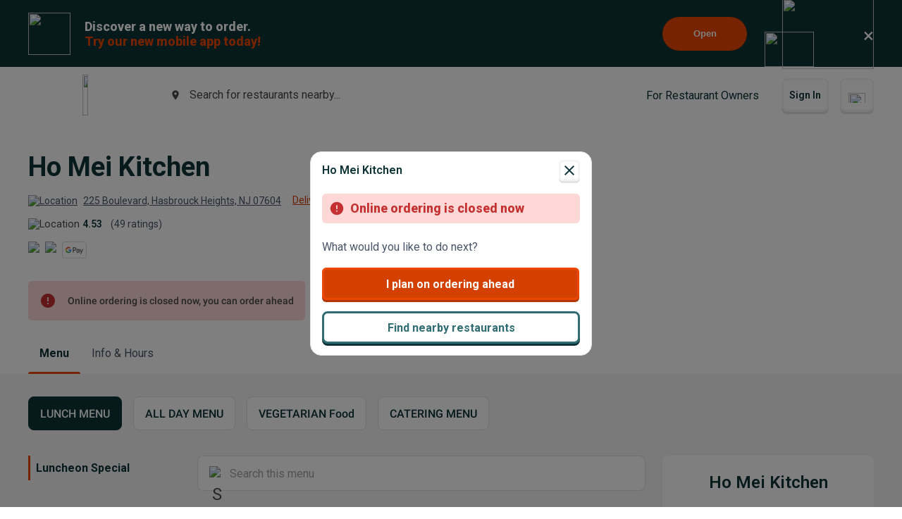

--- FILE ---
content_type: text/html; charset=utf-8
request_url: https://www.google.com/recaptcha/api2/anchor?ar=1&k=6LeZKpIdAAAAAAcH8fVjI5OhwLVuNq5HxPIH81Ok&co=aHR0cHM6Ly93d3cuYmV5b25kbWVudS5jb206NDQz&hl=en&v=PoyoqOPhxBO7pBk68S4YbpHZ&size=invisible&anchor-ms=20000&execute-ms=30000&cb=j9y88klmyn58
body_size: 48977
content:
<!DOCTYPE HTML><html dir="ltr" lang="en"><head><meta http-equiv="Content-Type" content="text/html; charset=UTF-8">
<meta http-equiv="X-UA-Compatible" content="IE=edge">
<title>reCAPTCHA</title>
<style type="text/css">
/* cyrillic-ext */
@font-face {
  font-family: 'Roboto';
  font-style: normal;
  font-weight: 400;
  font-stretch: 100%;
  src: url(//fonts.gstatic.com/s/roboto/v48/KFO7CnqEu92Fr1ME7kSn66aGLdTylUAMa3GUBHMdazTgWw.woff2) format('woff2');
  unicode-range: U+0460-052F, U+1C80-1C8A, U+20B4, U+2DE0-2DFF, U+A640-A69F, U+FE2E-FE2F;
}
/* cyrillic */
@font-face {
  font-family: 'Roboto';
  font-style: normal;
  font-weight: 400;
  font-stretch: 100%;
  src: url(//fonts.gstatic.com/s/roboto/v48/KFO7CnqEu92Fr1ME7kSn66aGLdTylUAMa3iUBHMdazTgWw.woff2) format('woff2');
  unicode-range: U+0301, U+0400-045F, U+0490-0491, U+04B0-04B1, U+2116;
}
/* greek-ext */
@font-face {
  font-family: 'Roboto';
  font-style: normal;
  font-weight: 400;
  font-stretch: 100%;
  src: url(//fonts.gstatic.com/s/roboto/v48/KFO7CnqEu92Fr1ME7kSn66aGLdTylUAMa3CUBHMdazTgWw.woff2) format('woff2');
  unicode-range: U+1F00-1FFF;
}
/* greek */
@font-face {
  font-family: 'Roboto';
  font-style: normal;
  font-weight: 400;
  font-stretch: 100%;
  src: url(//fonts.gstatic.com/s/roboto/v48/KFO7CnqEu92Fr1ME7kSn66aGLdTylUAMa3-UBHMdazTgWw.woff2) format('woff2');
  unicode-range: U+0370-0377, U+037A-037F, U+0384-038A, U+038C, U+038E-03A1, U+03A3-03FF;
}
/* math */
@font-face {
  font-family: 'Roboto';
  font-style: normal;
  font-weight: 400;
  font-stretch: 100%;
  src: url(//fonts.gstatic.com/s/roboto/v48/KFO7CnqEu92Fr1ME7kSn66aGLdTylUAMawCUBHMdazTgWw.woff2) format('woff2');
  unicode-range: U+0302-0303, U+0305, U+0307-0308, U+0310, U+0312, U+0315, U+031A, U+0326-0327, U+032C, U+032F-0330, U+0332-0333, U+0338, U+033A, U+0346, U+034D, U+0391-03A1, U+03A3-03A9, U+03B1-03C9, U+03D1, U+03D5-03D6, U+03F0-03F1, U+03F4-03F5, U+2016-2017, U+2034-2038, U+203C, U+2040, U+2043, U+2047, U+2050, U+2057, U+205F, U+2070-2071, U+2074-208E, U+2090-209C, U+20D0-20DC, U+20E1, U+20E5-20EF, U+2100-2112, U+2114-2115, U+2117-2121, U+2123-214F, U+2190, U+2192, U+2194-21AE, U+21B0-21E5, U+21F1-21F2, U+21F4-2211, U+2213-2214, U+2216-22FF, U+2308-230B, U+2310, U+2319, U+231C-2321, U+2336-237A, U+237C, U+2395, U+239B-23B7, U+23D0, U+23DC-23E1, U+2474-2475, U+25AF, U+25B3, U+25B7, U+25BD, U+25C1, U+25CA, U+25CC, U+25FB, U+266D-266F, U+27C0-27FF, U+2900-2AFF, U+2B0E-2B11, U+2B30-2B4C, U+2BFE, U+3030, U+FF5B, U+FF5D, U+1D400-1D7FF, U+1EE00-1EEFF;
}
/* symbols */
@font-face {
  font-family: 'Roboto';
  font-style: normal;
  font-weight: 400;
  font-stretch: 100%;
  src: url(//fonts.gstatic.com/s/roboto/v48/KFO7CnqEu92Fr1ME7kSn66aGLdTylUAMaxKUBHMdazTgWw.woff2) format('woff2');
  unicode-range: U+0001-000C, U+000E-001F, U+007F-009F, U+20DD-20E0, U+20E2-20E4, U+2150-218F, U+2190, U+2192, U+2194-2199, U+21AF, U+21E6-21F0, U+21F3, U+2218-2219, U+2299, U+22C4-22C6, U+2300-243F, U+2440-244A, U+2460-24FF, U+25A0-27BF, U+2800-28FF, U+2921-2922, U+2981, U+29BF, U+29EB, U+2B00-2BFF, U+4DC0-4DFF, U+FFF9-FFFB, U+10140-1018E, U+10190-1019C, U+101A0, U+101D0-101FD, U+102E0-102FB, U+10E60-10E7E, U+1D2C0-1D2D3, U+1D2E0-1D37F, U+1F000-1F0FF, U+1F100-1F1AD, U+1F1E6-1F1FF, U+1F30D-1F30F, U+1F315, U+1F31C, U+1F31E, U+1F320-1F32C, U+1F336, U+1F378, U+1F37D, U+1F382, U+1F393-1F39F, U+1F3A7-1F3A8, U+1F3AC-1F3AF, U+1F3C2, U+1F3C4-1F3C6, U+1F3CA-1F3CE, U+1F3D4-1F3E0, U+1F3ED, U+1F3F1-1F3F3, U+1F3F5-1F3F7, U+1F408, U+1F415, U+1F41F, U+1F426, U+1F43F, U+1F441-1F442, U+1F444, U+1F446-1F449, U+1F44C-1F44E, U+1F453, U+1F46A, U+1F47D, U+1F4A3, U+1F4B0, U+1F4B3, U+1F4B9, U+1F4BB, U+1F4BF, U+1F4C8-1F4CB, U+1F4D6, U+1F4DA, U+1F4DF, U+1F4E3-1F4E6, U+1F4EA-1F4ED, U+1F4F7, U+1F4F9-1F4FB, U+1F4FD-1F4FE, U+1F503, U+1F507-1F50B, U+1F50D, U+1F512-1F513, U+1F53E-1F54A, U+1F54F-1F5FA, U+1F610, U+1F650-1F67F, U+1F687, U+1F68D, U+1F691, U+1F694, U+1F698, U+1F6AD, U+1F6B2, U+1F6B9-1F6BA, U+1F6BC, U+1F6C6-1F6CF, U+1F6D3-1F6D7, U+1F6E0-1F6EA, U+1F6F0-1F6F3, U+1F6F7-1F6FC, U+1F700-1F7FF, U+1F800-1F80B, U+1F810-1F847, U+1F850-1F859, U+1F860-1F887, U+1F890-1F8AD, U+1F8B0-1F8BB, U+1F8C0-1F8C1, U+1F900-1F90B, U+1F93B, U+1F946, U+1F984, U+1F996, U+1F9E9, U+1FA00-1FA6F, U+1FA70-1FA7C, U+1FA80-1FA89, U+1FA8F-1FAC6, U+1FACE-1FADC, U+1FADF-1FAE9, U+1FAF0-1FAF8, U+1FB00-1FBFF;
}
/* vietnamese */
@font-face {
  font-family: 'Roboto';
  font-style: normal;
  font-weight: 400;
  font-stretch: 100%;
  src: url(//fonts.gstatic.com/s/roboto/v48/KFO7CnqEu92Fr1ME7kSn66aGLdTylUAMa3OUBHMdazTgWw.woff2) format('woff2');
  unicode-range: U+0102-0103, U+0110-0111, U+0128-0129, U+0168-0169, U+01A0-01A1, U+01AF-01B0, U+0300-0301, U+0303-0304, U+0308-0309, U+0323, U+0329, U+1EA0-1EF9, U+20AB;
}
/* latin-ext */
@font-face {
  font-family: 'Roboto';
  font-style: normal;
  font-weight: 400;
  font-stretch: 100%;
  src: url(//fonts.gstatic.com/s/roboto/v48/KFO7CnqEu92Fr1ME7kSn66aGLdTylUAMa3KUBHMdazTgWw.woff2) format('woff2');
  unicode-range: U+0100-02BA, U+02BD-02C5, U+02C7-02CC, U+02CE-02D7, U+02DD-02FF, U+0304, U+0308, U+0329, U+1D00-1DBF, U+1E00-1E9F, U+1EF2-1EFF, U+2020, U+20A0-20AB, U+20AD-20C0, U+2113, U+2C60-2C7F, U+A720-A7FF;
}
/* latin */
@font-face {
  font-family: 'Roboto';
  font-style: normal;
  font-weight: 400;
  font-stretch: 100%;
  src: url(//fonts.gstatic.com/s/roboto/v48/KFO7CnqEu92Fr1ME7kSn66aGLdTylUAMa3yUBHMdazQ.woff2) format('woff2');
  unicode-range: U+0000-00FF, U+0131, U+0152-0153, U+02BB-02BC, U+02C6, U+02DA, U+02DC, U+0304, U+0308, U+0329, U+2000-206F, U+20AC, U+2122, U+2191, U+2193, U+2212, U+2215, U+FEFF, U+FFFD;
}
/* cyrillic-ext */
@font-face {
  font-family: 'Roboto';
  font-style: normal;
  font-weight: 500;
  font-stretch: 100%;
  src: url(//fonts.gstatic.com/s/roboto/v48/KFO7CnqEu92Fr1ME7kSn66aGLdTylUAMa3GUBHMdazTgWw.woff2) format('woff2');
  unicode-range: U+0460-052F, U+1C80-1C8A, U+20B4, U+2DE0-2DFF, U+A640-A69F, U+FE2E-FE2F;
}
/* cyrillic */
@font-face {
  font-family: 'Roboto';
  font-style: normal;
  font-weight: 500;
  font-stretch: 100%;
  src: url(//fonts.gstatic.com/s/roboto/v48/KFO7CnqEu92Fr1ME7kSn66aGLdTylUAMa3iUBHMdazTgWw.woff2) format('woff2');
  unicode-range: U+0301, U+0400-045F, U+0490-0491, U+04B0-04B1, U+2116;
}
/* greek-ext */
@font-face {
  font-family: 'Roboto';
  font-style: normal;
  font-weight: 500;
  font-stretch: 100%;
  src: url(//fonts.gstatic.com/s/roboto/v48/KFO7CnqEu92Fr1ME7kSn66aGLdTylUAMa3CUBHMdazTgWw.woff2) format('woff2');
  unicode-range: U+1F00-1FFF;
}
/* greek */
@font-face {
  font-family: 'Roboto';
  font-style: normal;
  font-weight: 500;
  font-stretch: 100%;
  src: url(//fonts.gstatic.com/s/roboto/v48/KFO7CnqEu92Fr1ME7kSn66aGLdTylUAMa3-UBHMdazTgWw.woff2) format('woff2');
  unicode-range: U+0370-0377, U+037A-037F, U+0384-038A, U+038C, U+038E-03A1, U+03A3-03FF;
}
/* math */
@font-face {
  font-family: 'Roboto';
  font-style: normal;
  font-weight: 500;
  font-stretch: 100%;
  src: url(//fonts.gstatic.com/s/roboto/v48/KFO7CnqEu92Fr1ME7kSn66aGLdTylUAMawCUBHMdazTgWw.woff2) format('woff2');
  unicode-range: U+0302-0303, U+0305, U+0307-0308, U+0310, U+0312, U+0315, U+031A, U+0326-0327, U+032C, U+032F-0330, U+0332-0333, U+0338, U+033A, U+0346, U+034D, U+0391-03A1, U+03A3-03A9, U+03B1-03C9, U+03D1, U+03D5-03D6, U+03F0-03F1, U+03F4-03F5, U+2016-2017, U+2034-2038, U+203C, U+2040, U+2043, U+2047, U+2050, U+2057, U+205F, U+2070-2071, U+2074-208E, U+2090-209C, U+20D0-20DC, U+20E1, U+20E5-20EF, U+2100-2112, U+2114-2115, U+2117-2121, U+2123-214F, U+2190, U+2192, U+2194-21AE, U+21B0-21E5, U+21F1-21F2, U+21F4-2211, U+2213-2214, U+2216-22FF, U+2308-230B, U+2310, U+2319, U+231C-2321, U+2336-237A, U+237C, U+2395, U+239B-23B7, U+23D0, U+23DC-23E1, U+2474-2475, U+25AF, U+25B3, U+25B7, U+25BD, U+25C1, U+25CA, U+25CC, U+25FB, U+266D-266F, U+27C0-27FF, U+2900-2AFF, U+2B0E-2B11, U+2B30-2B4C, U+2BFE, U+3030, U+FF5B, U+FF5D, U+1D400-1D7FF, U+1EE00-1EEFF;
}
/* symbols */
@font-face {
  font-family: 'Roboto';
  font-style: normal;
  font-weight: 500;
  font-stretch: 100%;
  src: url(//fonts.gstatic.com/s/roboto/v48/KFO7CnqEu92Fr1ME7kSn66aGLdTylUAMaxKUBHMdazTgWw.woff2) format('woff2');
  unicode-range: U+0001-000C, U+000E-001F, U+007F-009F, U+20DD-20E0, U+20E2-20E4, U+2150-218F, U+2190, U+2192, U+2194-2199, U+21AF, U+21E6-21F0, U+21F3, U+2218-2219, U+2299, U+22C4-22C6, U+2300-243F, U+2440-244A, U+2460-24FF, U+25A0-27BF, U+2800-28FF, U+2921-2922, U+2981, U+29BF, U+29EB, U+2B00-2BFF, U+4DC0-4DFF, U+FFF9-FFFB, U+10140-1018E, U+10190-1019C, U+101A0, U+101D0-101FD, U+102E0-102FB, U+10E60-10E7E, U+1D2C0-1D2D3, U+1D2E0-1D37F, U+1F000-1F0FF, U+1F100-1F1AD, U+1F1E6-1F1FF, U+1F30D-1F30F, U+1F315, U+1F31C, U+1F31E, U+1F320-1F32C, U+1F336, U+1F378, U+1F37D, U+1F382, U+1F393-1F39F, U+1F3A7-1F3A8, U+1F3AC-1F3AF, U+1F3C2, U+1F3C4-1F3C6, U+1F3CA-1F3CE, U+1F3D4-1F3E0, U+1F3ED, U+1F3F1-1F3F3, U+1F3F5-1F3F7, U+1F408, U+1F415, U+1F41F, U+1F426, U+1F43F, U+1F441-1F442, U+1F444, U+1F446-1F449, U+1F44C-1F44E, U+1F453, U+1F46A, U+1F47D, U+1F4A3, U+1F4B0, U+1F4B3, U+1F4B9, U+1F4BB, U+1F4BF, U+1F4C8-1F4CB, U+1F4D6, U+1F4DA, U+1F4DF, U+1F4E3-1F4E6, U+1F4EA-1F4ED, U+1F4F7, U+1F4F9-1F4FB, U+1F4FD-1F4FE, U+1F503, U+1F507-1F50B, U+1F50D, U+1F512-1F513, U+1F53E-1F54A, U+1F54F-1F5FA, U+1F610, U+1F650-1F67F, U+1F687, U+1F68D, U+1F691, U+1F694, U+1F698, U+1F6AD, U+1F6B2, U+1F6B9-1F6BA, U+1F6BC, U+1F6C6-1F6CF, U+1F6D3-1F6D7, U+1F6E0-1F6EA, U+1F6F0-1F6F3, U+1F6F7-1F6FC, U+1F700-1F7FF, U+1F800-1F80B, U+1F810-1F847, U+1F850-1F859, U+1F860-1F887, U+1F890-1F8AD, U+1F8B0-1F8BB, U+1F8C0-1F8C1, U+1F900-1F90B, U+1F93B, U+1F946, U+1F984, U+1F996, U+1F9E9, U+1FA00-1FA6F, U+1FA70-1FA7C, U+1FA80-1FA89, U+1FA8F-1FAC6, U+1FACE-1FADC, U+1FADF-1FAE9, U+1FAF0-1FAF8, U+1FB00-1FBFF;
}
/* vietnamese */
@font-face {
  font-family: 'Roboto';
  font-style: normal;
  font-weight: 500;
  font-stretch: 100%;
  src: url(//fonts.gstatic.com/s/roboto/v48/KFO7CnqEu92Fr1ME7kSn66aGLdTylUAMa3OUBHMdazTgWw.woff2) format('woff2');
  unicode-range: U+0102-0103, U+0110-0111, U+0128-0129, U+0168-0169, U+01A0-01A1, U+01AF-01B0, U+0300-0301, U+0303-0304, U+0308-0309, U+0323, U+0329, U+1EA0-1EF9, U+20AB;
}
/* latin-ext */
@font-face {
  font-family: 'Roboto';
  font-style: normal;
  font-weight: 500;
  font-stretch: 100%;
  src: url(//fonts.gstatic.com/s/roboto/v48/KFO7CnqEu92Fr1ME7kSn66aGLdTylUAMa3KUBHMdazTgWw.woff2) format('woff2');
  unicode-range: U+0100-02BA, U+02BD-02C5, U+02C7-02CC, U+02CE-02D7, U+02DD-02FF, U+0304, U+0308, U+0329, U+1D00-1DBF, U+1E00-1E9F, U+1EF2-1EFF, U+2020, U+20A0-20AB, U+20AD-20C0, U+2113, U+2C60-2C7F, U+A720-A7FF;
}
/* latin */
@font-face {
  font-family: 'Roboto';
  font-style: normal;
  font-weight: 500;
  font-stretch: 100%;
  src: url(//fonts.gstatic.com/s/roboto/v48/KFO7CnqEu92Fr1ME7kSn66aGLdTylUAMa3yUBHMdazQ.woff2) format('woff2');
  unicode-range: U+0000-00FF, U+0131, U+0152-0153, U+02BB-02BC, U+02C6, U+02DA, U+02DC, U+0304, U+0308, U+0329, U+2000-206F, U+20AC, U+2122, U+2191, U+2193, U+2212, U+2215, U+FEFF, U+FFFD;
}
/* cyrillic-ext */
@font-face {
  font-family: 'Roboto';
  font-style: normal;
  font-weight: 900;
  font-stretch: 100%;
  src: url(//fonts.gstatic.com/s/roboto/v48/KFO7CnqEu92Fr1ME7kSn66aGLdTylUAMa3GUBHMdazTgWw.woff2) format('woff2');
  unicode-range: U+0460-052F, U+1C80-1C8A, U+20B4, U+2DE0-2DFF, U+A640-A69F, U+FE2E-FE2F;
}
/* cyrillic */
@font-face {
  font-family: 'Roboto';
  font-style: normal;
  font-weight: 900;
  font-stretch: 100%;
  src: url(//fonts.gstatic.com/s/roboto/v48/KFO7CnqEu92Fr1ME7kSn66aGLdTylUAMa3iUBHMdazTgWw.woff2) format('woff2');
  unicode-range: U+0301, U+0400-045F, U+0490-0491, U+04B0-04B1, U+2116;
}
/* greek-ext */
@font-face {
  font-family: 'Roboto';
  font-style: normal;
  font-weight: 900;
  font-stretch: 100%;
  src: url(//fonts.gstatic.com/s/roboto/v48/KFO7CnqEu92Fr1ME7kSn66aGLdTylUAMa3CUBHMdazTgWw.woff2) format('woff2');
  unicode-range: U+1F00-1FFF;
}
/* greek */
@font-face {
  font-family: 'Roboto';
  font-style: normal;
  font-weight: 900;
  font-stretch: 100%;
  src: url(//fonts.gstatic.com/s/roboto/v48/KFO7CnqEu92Fr1ME7kSn66aGLdTylUAMa3-UBHMdazTgWw.woff2) format('woff2');
  unicode-range: U+0370-0377, U+037A-037F, U+0384-038A, U+038C, U+038E-03A1, U+03A3-03FF;
}
/* math */
@font-face {
  font-family: 'Roboto';
  font-style: normal;
  font-weight: 900;
  font-stretch: 100%;
  src: url(//fonts.gstatic.com/s/roboto/v48/KFO7CnqEu92Fr1ME7kSn66aGLdTylUAMawCUBHMdazTgWw.woff2) format('woff2');
  unicode-range: U+0302-0303, U+0305, U+0307-0308, U+0310, U+0312, U+0315, U+031A, U+0326-0327, U+032C, U+032F-0330, U+0332-0333, U+0338, U+033A, U+0346, U+034D, U+0391-03A1, U+03A3-03A9, U+03B1-03C9, U+03D1, U+03D5-03D6, U+03F0-03F1, U+03F4-03F5, U+2016-2017, U+2034-2038, U+203C, U+2040, U+2043, U+2047, U+2050, U+2057, U+205F, U+2070-2071, U+2074-208E, U+2090-209C, U+20D0-20DC, U+20E1, U+20E5-20EF, U+2100-2112, U+2114-2115, U+2117-2121, U+2123-214F, U+2190, U+2192, U+2194-21AE, U+21B0-21E5, U+21F1-21F2, U+21F4-2211, U+2213-2214, U+2216-22FF, U+2308-230B, U+2310, U+2319, U+231C-2321, U+2336-237A, U+237C, U+2395, U+239B-23B7, U+23D0, U+23DC-23E1, U+2474-2475, U+25AF, U+25B3, U+25B7, U+25BD, U+25C1, U+25CA, U+25CC, U+25FB, U+266D-266F, U+27C0-27FF, U+2900-2AFF, U+2B0E-2B11, U+2B30-2B4C, U+2BFE, U+3030, U+FF5B, U+FF5D, U+1D400-1D7FF, U+1EE00-1EEFF;
}
/* symbols */
@font-face {
  font-family: 'Roboto';
  font-style: normal;
  font-weight: 900;
  font-stretch: 100%;
  src: url(//fonts.gstatic.com/s/roboto/v48/KFO7CnqEu92Fr1ME7kSn66aGLdTylUAMaxKUBHMdazTgWw.woff2) format('woff2');
  unicode-range: U+0001-000C, U+000E-001F, U+007F-009F, U+20DD-20E0, U+20E2-20E4, U+2150-218F, U+2190, U+2192, U+2194-2199, U+21AF, U+21E6-21F0, U+21F3, U+2218-2219, U+2299, U+22C4-22C6, U+2300-243F, U+2440-244A, U+2460-24FF, U+25A0-27BF, U+2800-28FF, U+2921-2922, U+2981, U+29BF, U+29EB, U+2B00-2BFF, U+4DC0-4DFF, U+FFF9-FFFB, U+10140-1018E, U+10190-1019C, U+101A0, U+101D0-101FD, U+102E0-102FB, U+10E60-10E7E, U+1D2C0-1D2D3, U+1D2E0-1D37F, U+1F000-1F0FF, U+1F100-1F1AD, U+1F1E6-1F1FF, U+1F30D-1F30F, U+1F315, U+1F31C, U+1F31E, U+1F320-1F32C, U+1F336, U+1F378, U+1F37D, U+1F382, U+1F393-1F39F, U+1F3A7-1F3A8, U+1F3AC-1F3AF, U+1F3C2, U+1F3C4-1F3C6, U+1F3CA-1F3CE, U+1F3D4-1F3E0, U+1F3ED, U+1F3F1-1F3F3, U+1F3F5-1F3F7, U+1F408, U+1F415, U+1F41F, U+1F426, U+1F43F, U+1F441-1F442, U+1F444, U+1F446-1F449, U+1F44C-1F44E, U+1F453, U+1F46A, U+1F47D, U+1F4A3, U+1F4B0, U+1F4B3, U+1F4B9, U+1F4BB, U+1F4BF, U+1F4C8-1F4CB, U+1F4D6, U+1F4DA, U+1F4DF, U+1F4E3-1F4E6, U+1F4EA-1F4ED, U+1F4F7, U+1F4F9-1F4FB, U+1F4FD-1F4FE, U+1F503, U+1F507-1F50B, U+1F50D, U+1F512-1F513, U+1F53E-1F54A, U+1F54F-1F5FA, U+1F610, U+1F650-1F67F, U+1F687, U+1F68D, U+1F691, U+1F694, U+1F698, U+1F6AD, U+1F6B2, U+1F6B9-1F6BA, U+1F6BC, U+1F6C6-1F6CF, U+1F6D3-1F6D7, U+1F6E0-1F6EA, U+1F6F0-1F6F3, U+1F6F7-1F6FC, U+1F700-1F7FF, U+1F800-1F80B, U+1F810-1F847, U+1F850-1F859, U+1F860-1F887, U+1F890-1F8AD, U+1F8B0-1F8BB, U+1F8C0-1F8C1, U+1F900-1F90B, U+1F93B, U+1F946, U+1F984, U+1F996, U+1F9E9, U+1FA00-1FA6F, U+1FA70-1FA7C, U+1FA80-1FA89, U+1FA8F-1FAC6, U+1FACE-1FADC, U+1FADF-1FAE9, U+1FAF0-1FAF8, U+1FB00-1FBFF;
}
/* vietnamese */
@font-face {
  font-family: 'Roboto';
  font-style: normal;
  font-weight: 900;
  font-stretch: 100%;
  src: url(//fonts.gstatic.com/s/roboto/v48/KFO7CnqEu92Fr1ME7kSn66aGLdTylUAMa3OUBHMdazTgWw.woff2) format('woff2');
  unicode-range: U+0102-0103, U+0110-0111, U+0128-0129, U+0168-0169, U+01A0-01A1, U+01AF-01B0, U+0300-0301, U+0303-0304, U+0308-0309, U+0323, U+0329, U+1EA0-1EF9, U+20AB;
}
/* latin-ext */
@font-face {
  font-family: 'Roboto';
  font-style: normal;
  font-weight: 900;
  font-stretch: 100%;
  src: url(//fonts.gstatic.com/s/roboto/v48/KFO7CnqEu92Fr1ME7kSn66aGLdTylUAMa3KUBHMdazTgWw.woff2) format('woff2');
  unicode-range: U+0100-02BA, U+02BD-02C5, U+02C7-02CC, U+02CE-02D7, U+02DD-02FF, U+0304, U+0308, U+0329, U+1D00-1DBF, U+1E00-1E9F, U+1EF2-1EFF, U+2020, U+20A0-20AB, U+20AD-20C0, U+2113, U+2C60-2C7F, U+A720-A7FF;
}
/* latin */
@font-face {
  font-family: 'Roboto';
  font-style: normal;
  font-weight: 900;
  font-stretch: 100%;
  src: url(//fonts.gstatic.com/s/roboto/v48/KFO7CnqEu92Fr1ME7kSn66aGLdTylUAMa3yUBHMdazQ.woff2) format('woff2');
  unicode-range: U+0000-00FF, U+0131, U+0152-0153, U+02BB-02BC, U+02C6, U+02DA, U+02DC, U+0304, U+0308, U+0329, U+2000-206F, U+20AC, U+2122, U+2191, U+2193, U+2212, U+2215, U+FEFF, U+FFFD;
}

</style>
<link rel="stylesheet" type="text/css" href="https://www.gstatic.com/recaptcha/releases/PoyoqOPhxBO7pBk68S4YbpHZ/styles__ltr.css">
<script nonce="xuE_n5wDDYe7RqHEQL7eyQ" type="text/javascript">window['__recaptcha_api'] = 'https://www.google.com/recaptcha/api2/';</script>
<script type="text/javascript" src="https://www.gstatic.com/recaptcha/releases/PoyoqOPhxBO7pBk68S4YbpHZ/recaptcha__en.js" nonce="xuE_n5wDDYe7RqHEQL7eyQ">
      
    </script></head>
<body><div id="rc-anchor-alert" class="rc-anchor-alert"></div>
<input type="hidden" id="recaptcha-token" value="[base64]">
<script type="text/javascript" nonce="xuE_n5wDDYe7RqHEQL7eyQ">
      recaptcha.anchor.Main.init("[\x22ainput\x22,[\x22bgdata\x22,\x22\x22,\[base64]/[base64]/MjU1Ong/[base64]/[base64]/[base64]/[base64]/[base64]/[base64]/[base64]/[base64]/[base64]/[base64]/[base64]/[base64]/[base64]/[base64]/[base64]\\u003d\x22,\[base64]\\u003d\x22,\x22w5/Dv8KRV1nCosKqw7XDqgTChXrDkSLCjTcEwpfCq8Kaw6TDrTcaMW1PwpxHXMKTwrYywrPDpz7DvjfDvV5IVDrCtsKJw4rDocOhdhTDhHLClWvDuSDCmcKIXsKsKMOjwpZCMcKow5BwUcKjwrY/T8O5w5JgWV5lfGzCpsOhHT/CsDnDp2TDmB3DsGhvN8KEbBoNw43Dh8KEw5FuwpF4DsOyYSPDpy7CscK6w6hjYGfDjMOOwoo/csORwrTDqMKmYMOswpvCgQYSwpTDlUlEMsOqwpnCvcOuIcKbDMOpw5YOdMK5w4BTRsOywqPDhRzCtcKeJWXCvsKpUMOeC8OHw57DscOZcizDrsO1woDCp8OWYsKiwqXDncOCw4l5wp0XExsXw69YRn4KQi/Din/DnMO4EcK3YsOWw68FGsOpH8KAw5oGwpjCqMKmw7nDlzbDt8OoZ8KAfD9DTQHDscOwNMOUw63DpMKawpZ4w43Dgw40OUzChSYvRUQAAX0Bw74BE8OlwplbDhzCgCzDlcOdwp1qwpZyNsKxJVHDowMsbsK+Tx1Gw5rCj8Oed8KaflFEw7t4GG/[base64]/CrsKzw6DDsR4HTncTw7ZJwqzDmMKGwrEVGMO7wrTDng9MwpDCi1XDjDvDjcKrw58VwqgpUHpowqZSCsKPwpIPW2XCoDDCnHR2w7NBwpdrJUrDpxDDncKDwoBoE8Oawq/CtMOFYTgNw7RKcBMxw4YKNMKpw65mwo5vwog3WsKiAMKwwrBSQCBHOU3CsjJXF3fDuMKnDcKnMcO1I8KCC1A+w5wTex/[base64]/[base64]/DusO9wqJLw6bCpyYPwozDhH/CkMKCwqQaw4gHXsOXOQ4kwpPDsyXClkPCoHTDl2jCicK5MlcFwqEuw5LCh0DCkMOWw5FSw5ZdFsOXwqXDpMOJwoLCiQQGwr3DocOYFCU1wrrCqxoCTVFHw67Cp3ojJnbCuw3CtFbCrsOPwoPDsG/DgVPDsMKkC0xgwpfDlsK5wrPDsMOpEsKRwoM/YDbDmi4twqPDlXxqWsKne8KNYFLCkMOXHsORasOWwrhMw57ClF7Cr8KyB8KZeMOtwokcAsONw4JkwrDDr8OqaDANUcK7w41IA8K7dm7CusO1wr4MPsOAwpzChEPDtSk6w6Yxwo9HZsKOccKEPSnDgF5iVcO8wpfDiMKEw5vDvcKCw7vCmyvCojvDnsKCwq/Ck8Kvw6DCnDTDucKiEMKdTkHDlcKlwqnDvMKawqzDnsOFw6o6ZsKTwrBKTgkxwpkWwqEGOMO6worDrWTDp8K7w4jCs8OlFlF4wrwcwr/CgcK2wq0sN8KfHUbDt8Kjwr3Cr8OJwo/CiTnDrSfCtMOCwpHCtMOPwp1Yw7VDO8OJwrwPwpRyZMOXwqYgXcKXw4tBacKewrFTw6Vpw4zCmgfDtBXCnnTCtMOmFcKZw4hUwoHDisO5CsOhBz0MK8K0XBJHQsOkJ8KYZcOyN8O+w4fDqWnCh8K5w5vCmx/[base64]/Mkd1woLCgUYQw5XDuMOAf8OFw7/[base64]/CkcOAw5vDv2zDvCvDn8OMw6IYwqvCi8KRYMKnwoBffcOww7TDuD8HH8K+woIOw7UNwrPDvsKiwq9MPsKNcMOhwq3DuSvCqGnDvT5UVicsNVnCtsKyQ8OQK2RqNG7Dhg9vDz85w4M/cX3DuTEMDh3CqzNXwrxqwphQF8OLfcO2wp3Dv8O7acKyw6kbNnAce8K/wqjDt8Kowogaw4ovw77DhcKFbsOAwpIjccKGwqkRwq/Ct8OXw5VkLMOCMcOxX8OEw4dDw54sw5JHw4TCty0Zw4vDusKGw6xLB8OPNwfCmcOPYXrCqnLDq8OPwqbDqQMhw6DCs8OxbMOWPcODw5N0Hnsnw7nDh8Krwr0UbmnCksKNwonCgGQaw5bDksOXan/DmcOfVhTCtMOUNznCuFQdwrrCkAnDiXFzw4BkZMO5EkJ4wrjCssKBw5PDrsK5w6vDrj5LP8KYw5fDqcK4NlZUw4XDqXxrw4nDm1dgw6LDhsOWJGLDm3PCoMKQO0tbwpTCqcOhw5I0wpTCgMO6w7Rzw6jCvsKaNV9/[base64]/w4dWwrBxR8KxecORAX9/wprCsMK/wpnDvxBKwrkEw4vCi8OowrQmTcOQw6zCkg7CuUrDtMKZw7JNbMKLwq0Ew7TCiMK0wpTCpAbCmjMeJ8O8wod4SsKoEsKpRBs1RW5bw7XDscK2YWU1ScODwp8Mw4gcw7MYfBJbXHcsEsKIZsOnwq7DlMKlwr/CpGLDncO/J8KkHcKZEsKqw6rDpcOJw6XCmRbCsyMpHXttSX/DvMKaZMOTAcOQBsK+wp5hKH56CXLCgQvCg2x+wrrDn2BYcsK2wr/DqcO9w4Eyw7lMw5nDnMORwpzDhsKQMcKDwozCjMOQwoYUSDHCkMKpw4PCl8OfKWDCqcOewp7DvcKdIAnDgUIiwrFXYsKswqHCg3hvw6Y+YsO/LEksBipVwoLDvB8eCcOvNcKEOn5jD15WacOjw4zCpMOiQcKINnFYJ2/[base64]/Cj2LCrFxMwqfCrMK3UMOywpMbw5ssBkU6wqg3M8KEw4ANM0UTwr8Xw6TDqF7CkcOMSX46woTCjB5PesOmwoPDrMKHwpjCmFDDhsKnbg5dwqnDq2Z1PMOXwoIdwrjCrcOiwr5Sw4Ezw4DCtxVqMRDCm8O8XVVCw63DucK7OT9ewpfCvizDkzMqFE3CgnY9ZDHCgS/Dm2VcOjDDjcKmw6PDgjHCiEhTHcO8woFnAMOawphxw5vCjsO4ay1nwrHDsEfChQTCl3HCrzx3f8O1KsKWwpcCw6DCnyBIwo3Ds8KWw7rCvnbCuRBTYw/[base64]/Cg2fCp8Oowrk8HFwCwqJbw6sZwr7Cm8KwcsKbJcKcBQ/[base64]/wp0TMlpiBGZxQMOzYMOiwoQSwr08w5t2dcOJfCBGGhs7wobDlm3DvMK9OyUbCVc/w77CiHttX31OKlrDt1jDli4tX28CwrPCm1DCny5nVSYMcHwmGcKLw7kaUynDrMKCwoE0w5EjesOcGcKGSQRzKMK9wpltwp1Lw77ChsOSRsOBBXfDmcORCcOiwrvCsRhXw4XDl2rCjzHCmcOAw5zDqcOBwq8mw6gvKSUEwqkHcgt7wpfDrcOUPsK/w4vCuMKMw6sSPcKQPi1cw4wMIsKew5YTw4tcX8KLw6tVw4M2wofCusK9GgDDnmvCosOVw7jClC1nBMKAwq/[base64]/Dn8O0DlPCoMKUw6YTDMKVw4nDsmvChMK3cVDDmWjDlivDsWnDjcOiw41Qw7TCjA3CgR0xwqsYwpx0EMKYPMOuw7dow6Jaw6HCiU3Dn0Q5w4rDkS/[base64]/[base64]/Co3RbBDbDqsK8wrQpCMOLw7HCnE7Dt8KBbwbCtxZcwqfCscOmwoArwqFHKsObEzxzVMOIwrQ8d8OHV8Olwr/CgcOyw7zDvBUVPsKhTcOnVkPCoWFqw54iwpkeGsOywr7ChB/[base64]/[base64]/CqcOnMMKHUcK3w7zDpGQZTDrCicOSwr1sw4tFcSfCnTcTJQphw69hSB1gw54kw6zCk8OOwplsP8KSwptJUHJrIAnDusKGEcKSasK4eng0wpB+dMKxBHcewoMsw5MOw4jCv8Obwp8qaQ7DqsOKw6DDjgBCN3Vfc8KlEGTDosKgw5tHRMKkUG0xDsObfMOOw54/L0QZSsONTFDDnwfCmsKmwpjCkMOfVMOcwpYQw5XDkcK5OwnCucKJXsOHVmVZT8K7VWfCsT5DwqrCvAjCiU/DsgXChwjDnhVNwqvDvh7CicOJYBtMIMK/wqIdw50Dw6rDpiIQwq5PLMO8Ww/CkcKyH8OqSk3DtDXCoSleGisjBMOBKMOqwo4Ew4xzGcO5wr7DqVQANHDDh8K5woN1OcOPBVTDsMONwoTCv8OIwq1hwqMiRmVlIlrCtCDCsH/[base64]/Dp0wpwrzChMKIwpfCisKKITxkwqJfwrfDvRoHD8KFw6zDkAwZwrRfw65wacOLwqbDsEgGUxtFb8Obf8O+wqtlQMK+divDisKaHsKMF8ONw6pRRMOqTcOww51ZbEHCuwHDn0Bgw4dsBHbDpcKWJMODwqYRDMKFWMOoHmDCm8O3RsKIw7vCiMKDOV5KwqNRw7fDv3YVwp/DvRlVw4vCgMKmGCFuICRcT8O0TUjCigJHZR5vRhvDkzLCvsOFNEccw61cM8OkOsKaf8Oswo9swrHDrG5aJlrCuRRBWGVIw7gJfiXCicK1C2PCqk9CwoQoaQgvw5bDt8Ouw6rCnMKEw7FRw5DCnCRpwprDjcOaw6/CksOTZT9aBsOMey/Dj8KtcsK0bSnCmTAowrvCvMOSw6DDv8KLw5YuY8OAJw/CusOfw69vw4HDgRXDksOnT8OaPcOpWcKPQ2tTw5RuJ8OhLHPDusOMfRrCkmzDnXQfQMOYw7omwp9JwoxKw7BKwrFAw6RQFn4uwq1Vw45rGEXDiMKvUMKDWcKgYsK4FcO4Pn/Cow4Uw6piRwfCkcOPIF8wZMKrBAHCjsKQNsOHwpvDhsO4TgXDrMO8Cy/CnsO8w6XChsOLw7UsScKQw7UGHhTDmg/Cs03DucO4SsOqfMOBRW0Ewr7DvCsuwqjClggOBcOew6EaPFQSwofDnMOIC8KUAzEGLFfDisKSwotnw5DDpDXCi1zCiFjDnFx6w7/DtcOfwrNxKsO0w47DmsOHw7sUAMKSwrXCj8OnfcOIfcK+wqFXNw1+wrvDs0XDrMOAVcO8w5AtwqkMFsK8SsKZwrAQw4MzUi7DpR0twpXCkQcNwqUGMifCvMK5w5bCnH/CniFnRsOcUD7CisOwwoLCosOawq7CrEE8E8K3wp4PUgXCjcOiwrMrEi4Aw6jCkMKkFMOhw4h8Z1vDqsOjwr9mw4hrc8OfwoDDn8ODw6LDm8OfRiDDv0YCPGvDqXNXcRgVcsOhw4h6PsKdb8KVFMOVwoEHFMKDwpoga8KpacKPIkAYw5DDssKudsO/[base64]/[base64]/CrwFHOMOYw5BSwqZ9w5hdw5nCg8KlDMKkwprDo8KjeGgUEAfDm2xoE8KAwoEIbWc5I0XDtnvDvMKSw6ACAMKcw6gwe8Ojw6DDocKud8KIwrhNwqttworCg2/[base64]/Cs20VZ8K1woTDhUJhA8ODcFYESsOpLTY1w5zCj8KdITTDnsOEwq3CgRUEwqzDksO2w7Azw4jDvcKZHcOoFgVaw4jCtS3DpF40wqPCsxlsw5DDl8Kcd1g6PMOwKj9WdTLDisKmesKIwpHDpcO4UnUYwoJ5IsKTC8KJKsOpWsOTD8OYw7/DvcOaISTCvDt4wp/Dq8KOb8Ocw4Ysw7PDocOjHh81EcOVw7/DrcKAFQk0SMKtwo9+wrjCrmXDnMOiwpRdUcKSc8O/GcKHwoPCvcO4AV9Qw5MQwrQAwpzCq3HCksKdMsK9w6XDlT0awq5kwqE3wp1GwrrCul/DoX/CvFBNw4TCgcOQwoHDsX7Cr8O5wr/DiXXCiADCmx/DjcOZf0PDmjrDhsK1wovCh8KYHcKoWcKHKsOfA8OQw47CicKSwqHClkYFAAYZQWJqKcKNIMOtwqnDtcOlwqMcwo/Du0NqZ8KqD3FrYcOYDW1Uw55uw7MlMcOPcsOLGsOEf8OdP8O9w4kzZWDDgMOhw786QcO1wo1owozCiH/CoMO1w73Ck8Ktw5jCn8Ohw6RLw4pVe8O7wrhDajHDuMOPPsK7wrAIwrrCiHbCjsKpw5PDnSzCs8OVMBkgw7TDmxIKAThTYCEUcDBqw5XDglxFWcOjXsOtLjABO8OAw7/DhmxNd27ChSpERUtxC2fDuyLDlw3CjlnCkMKTPsOgU8KeKMKjOMOSTFsTNSgjecK7JCIdw63CisOOYcKFwq1dw74/w7nDrMOrwp46wrzDm2DCusOaKcKgwpRfYg8XFT/CoiguDBPDhiTCp306wqk4w63CihY7YsKJGsOzcMK0w6PDsFR2O03ClsOnwrkFw6QrwrnCu8KdwodoY00kAsKCYcKEwpFtw4d4woMhZsKJwollw5tWwq8Jw4TDv8OvFsOneC9iw5jCo8OXBcK1OBTCp8K/w6zDhsK+w6MYBMKXwozCpnrDnMK2wo7Dt8OcWsOcwrfCrMO9AMKBw6vDvsOVXsOvwptJM8KFwrrCjsOCe8OxF8ObLSzDpVkmw4t8w4/ClcKGE8OWw4rCqnN5w6bClMKPwr51ew3CqMOcXsK2wojCgirCuTsiw4YOw70uwow9OSvDlyYgwr/Ch8K3QsKkBXDDhMKmwoonw5LDnndOwr1FYTvDvTfDgyM9wqJCwrQhw6gEM3zCisOjw4g0QE97dXM2WHBTdMOiQQovw7dyw7XDvMKtwrtiGjIGw6MDAn52wpHDh8OFJE3DkVB6CcOgF35sZMKbw5rDmsORwpwCCcKyKlwkHsKDdsOewrYKbMKfRxfCiMKvwp/DjsOPF8O2bS7DqcKkw5PCoz3DmcKuwqdkw4gswr3DisOVw6VMLSswZMOcwo0hw4jCojUNwpY5dcKhw7cnwrIPG8KXdcKOw7rCo8KQSMKCw7NSw5rDnMO+JS0VbMKvKiXDjMOqwptrwp1SwrUOw63CvMOpZ8OTw77CssKxwqliME/Dp8K4w6bCncK6IShgw47DocKsF0LCu8OswobDp8Ovw4DCqcO1w7Mrw4bCiMKXacOBScOnNyXDvWjCjsKtYC7CmsOJwo7CsMOiFVQ4Nnsaw4UVwrtLw7xOwpFSDF7CinLCjQvCnWdzdMOUDiBgwqQDwqbDvh/CgcONwqhbbMK4biHDnwLDgsKYVUvCpm/CqTloR8OXUyEtXF7DuMOlw4IawoEae8OQw5/Cs0nDisKDw4YFw7fCiGjCpQ8lMU/CkF0yD8KBE8KeDcOwXsOSK8ODZmzDgMKMHMOYwoLDisKkCcOww4lODWDCuy/DjCPCssKaw7RTN27CnTbDnFt+wo9rw4Zcw7V/[base64]/DhMOXXSs4w5FadsKpw47Du8O4w6M9wo1Kw4LChcK9LMOsA0w6L8OMwpwswqrCq8KIdMOKwqXDmFjDpsOxbsK8TMKmw5Now4fDhxx7w4/DnMOuw6/DinnChsOic8KMLERmGgM+Vxxbw4taYcKnP8OqworCjMKfw67DuQvDpMK+SEjCoFrCnsOswo91CRsHwrhCw7Jpw7/[base64]/DpcKjUcOyw4xXw6vCjMK5w4NmRmDCq8O0w6FNRcOOX2jDqMOlKjzCsQEFZsOrBELDhgsaKcKmDMO7NsKwAl0sQ089w4nDvgEawrU0ccOvwpDDgsKywqlmw5Y6wp/DvcOuecKew4pleTLDmMOXI8OWwrk5w7w9wpnDh8OEwoY5wpTDisOZw4F1w4fCo8KfwrzCicKhw5NTN1LDusOLBMK/wpjCmUFTwoDDpnpYw5Auw7MfJsK0w4MSw5xWw7DDlDZvwpTClcOxWmTCnjUkNzMkw6NLcsKMDAoVw6lcw6LDtsOPAsKwZsOHTDDDnsKEZxXCgMKgLSkgFcOcwo3Dr3vDnTYbPcKAMU/Cq8KxJSYaPsKEw6PCuMOzbEdrwozChkXDk8K9w4bCvMOqw5hiwrDCghl5w69xw5p/[base64]/DuMO5F03CvcKkw7N1cRNFw71cw6jChMOjw6YeMsOHwqHDkBXDsC99JsOGwpNvLsO9al7DpsKXwp5KwqTCk8OCbB/DnsKRw4Y1w4Qww6TDhCoSS8K2PwxzYWjCn8KbKjA8wrDDgcKAaMOSw5fDsWkzAsOrQ8Kvw5/Dj2sUBV7CsRJ3UsKOSMK4w45pBTvDkcOmSCJ3f1h3WxlaEsOsD0fDtBnDj25/[base64]/[base64]/DqnfChcOTw6h+eiHDhldpFU/CqcKXbFlyw6XCj8K/UU9LasKeTXPDtcOQQXjDksKEwq9eAnsECMOcE8OOGjVPbF7DvFrCtBw8w73Dj8KnwqtOeADCpXIBEsKTw6vDrG/Cj2TDmcKfK8Kxw6kGPMK0EUp5w5pgDsO1ITJkwpPDgzdtdncFw6jDvFF9woo3w4BDYlQoDcKDw79Fwp5ObcKOwoIUFsK4KsKGHCrDhMOdYQJsw6bDmcOteBo2PS3DvMOqw4h5LRxhw5IcwobDo8KvMcOcw4Euw4fDq3PDksK1wrLDqMO/HsOheMOhw6TDosKpRsKlRsKDwobDojDDjEnCrBVVPW3DicOUwqjClBrCs8ORwqp+w7DCjUAmw7TDuQURdcK7cVLDjkXDjQ3DtD7Cs8KKw5c6T8KJYMOlHcKHFsOpwqXCjsK/w7xFw5R7w682D2DCmzHDvsOZPsOHw5cswqfCuhTDnMKbGWcnZ8O5PcO2eHfCkMOvaDE7EsOTwqZ8KkvDumdBwqcaVcK+Z0Qxw7zDgGHClsOVwp5iSsOLw7bDjzMdw5JiDsO+Ei/ClVvDhm9VahzChMOvw7zDnDYjZGELPMKJwrQbw6xpw5XDk0ERDwDCihHDlsKRGyzDr8Kwwr8pw5Mqw5Y+wppyAMKacExkcsOiwo/[base64]/w4/DnncracOBPm5ow7MjwpoKCg7CvDRBw5Jyw6DCkcKDwr7DhGxsG8Ovwq3CqsKsSsOTHcO5w7s2wqvCo8OTOsOYYsOuScKucSPDqjZKw7nDt8Krw7nDgWbCkMO9w6RKKXzDulNAw45gen/Cpz3Dq8OeYUV+f8KHNMKYwr/DoERZw5DChyrDoCjCmcOfwqUCdkLCqcKWQhNvwoQmwqZgw7fCosKbTyFjwrnDvMK9w7EFVn/[base64]/DggARwpTCk0kPGsKnwr3CosKCZEnCtcOgCMOqDsK4KjUnb3HChsKxU8OGwqZ7w6bDkC0swr4vw7HCv8KbR010bhcuwovDtSPCm1/CvhHDrMO6G8Kdw47CsjbDjMK0QhDCkzR4w44eV8KBw67Dl8OlUMKFwpLCgMKkXEvCgGnDjRjCgFPCsyUEw7hfX8OyVsO5w6h7bsKnwrXCrMKhw7EeLlLDv8O8OUxJdMKJZMOjcwTCu3PClMO5wq8EK2LDhQkkwqJED8OxUG5swrfCgcKQKsKlwpTCrRp/J8KpXzM5McKxUBTDmcKadVbDqcKRwqdtR8KBw6LDkcKuJV0Vc2TDn2kkdsOBNAXCicOLwpPCpsOUMsKMw4l0RsK5e8K3dG86KD/[base64]/DvsO0Kn19TyrCtg05wopbwrx/GcK1w6/DpcORw5lZw593V3wbSk3DlcK0PD3Cm8OjXsK+fjfCh8K0w4/[base64]/Dq8KWIsKZwpjCk8K7Xg7DscKwwqrCvDfCknU3w77DiVgBw7cMS2zCkcK/wr3Dj0rCklXCpsONwpt7w7wEw6A3wqcEwpbDuBQ3EsOlf8OwwqbCkiBqw6hRwpY+FsOLwp/CvBDCn8K3NMO8RcKMwrfDjnXDnRJOwrDCkcOWw5Ujwp5vw6vCgsOQdAzDpHtVOWjCqS/[base64]/[base64]/Dm8K2wpg2WsK9GMKBw4rCowXDuhzCqR18LsOHCsKWwpPCsWXCt342cz7Dn0E9w4tMwqo9w7DCvjPDv8ODLmPDtMORwoIbO8Kfwo/Cp2PChsK+w6YSw7R4BMK4CcKEYsOhS8K9NsOHXHDCqHDCo8Ozw47DjQDCkWQ3wpkUaEXDk8KJwq3DtMKlShbDhjnDg8O1w5bDrWE0ecKiw45/[base64]/DqF5Mw4gwIsO7wqXDncOrwqvCnWxyClYBEC/CrcKWUR3DjDFKfsOmJcOqwocQw7vDmsKzJmB5W8KiUsOTScOFw5kVwq3DnMONJ8K7AcOyw5kocGJsw7wIwoQySBkgNmrChcKPRE/[base64]/[base64]/w5dawrJgGsOOY8KkNDrCn8Kfw5pwCcOUw59mw4PCoRHDscO4DzvCtHICOwjChsOOYsK2wpYzw4jCksO/w4PClcOwBsOmwp5Sw7jClzfCrcO6w5PDlsKBw7F+wqxGO2BPwqsbdsOoD8OawqYyw5bCucOLw6MnB2vCo8OUw4fChDHDpsKrO8OIw67DgcOaw5vDlMK3w5zDqxg/P20SAMOzbwfCoADDiEEGfk0jdMO2w53Di8KlV8K0w607UsKRRcKrwqZxw5UWXMKpwppSwozChHIUc0UJwpfCk3rCo8KCF3bDv8KWwp40wpTCsgLDgxphw6kJH8Kewp8gwo8bMW/ClsOyw7QpwrrDujjCim1QE1/DpsOEMisiwpsGwrN0cxTDhh3DuMK1w644wqfDhVEtw60Rwq9DJFvCqsKFw5okwqANwq5Yw5wSw6FGwrRHZFoVw5zCvAfDtsKdwoDCukogQMO2w5XDgcKIb3YONRzCqMKHaAPDoMOzYMOewrfCpVtaHcK9wrQFC8O6w799E8KOFcK5fHd/woXDh8O+wo3CqXgtwrh1wrPCnX/[base64]/Djn3Cihg6w7HChsOSw4wvesOsOjgwC8ONBHrClD/[base64]/N8Okw7vCllp0wpV5wqXCjyfCvT7CowUlVljCpMOKwqTCicKVb0vCg8OEdgIqBVElw5fCkMK3ZcKrFiHCusOrBy9gWWApw5wNfcKkwp3Cg8O7wqNsWcOYHEYQwpvCpwdCaMKfw7TCg0sIYj4mw5vDrsOeEMOHw5/ClS19McK2SkjDrXzCtmY1w7M2M8OXWsOQw4XDpD3DnnsyPsOQwrRNQMO9w6zDusKpwq1vLjg9woXCrsOUUFB1Tw/DkRQFZsOnccKDPF5/[base64]/CjijDol/ChMKXwoBYw4fCk8O3NU3DkTPCvV7DocOtwr/[base64]/[base64]/CvnhDesOBHsK8Bj/DhMOLA3vClMOtakfCl8K4RmHDisKiJSDCrQjDggPCpg3DsynDrTs3wozCs8OgFMKkw7Qlwro9wpnCpcKETUVZawNqwprDrMKuw74DwpXCpUXDgwQBJBnCocOCeDbDgcK/Ph3Dq8KrSXLDjxTCrMKVEwHChlrCtsKTwpotdMOWKAw7wr10w4jCmMK5w7E1DiBswqLDuMK+MsKWw4jDvcOYwrhhwpgpIBwZIgXDi8KFdGPDscOkwobCm3/[base64]/QMKFNcOCGRNMw6d+TmLDkMKoecOMw6UJZcOQQ2HDkhPDt8OjwqnDgsK1wrVof8KfWcO9w5PDh8KMw649w63DnDDDtsK5wosDXyMTPBEPw5fCqMKHTsOgccKHAB/[base64]/[base64]/wqjDmsOYSRgIw47CnMKXw6vDoGEHwrtETcKuwr1wIsOIwqhXwpp8Vzp0bF3Dii5pOWlmw6k9wpTCvMKgw5bChQ9ew4h/woQ2YQw2wqrCj8OHS8O8d8KIW8KWMFYowoJWw4DDvmrCjnvCr1FjBcKZwoNkEsKdwqRpwpDCnUHDvFM+wo/DhcKAwo7CgsOJKsOIwo3DisKnwq1fZcKoWhxYw7TCjcOkwp/Cn1EJKjUDMsKrAU7CnMKOXgfDrsKvw7PDksKFw4HCocO9eMOsw5/CpcO0R8KNcsK2woMmBl/CjUlvTMO7wrzDkMKtBMOmX8Ocwr4OUWTCsBDCgjJCOFRaXB9ZFHcawqkkw50LwoDCi8KlH8Kpw5fDpwE2HHI8YMKXcALCvcKtw67DscKZUmfChMOaBVTDqsKqOVrDvDZqwqvCp1Efwq7DuRoRODHDr8OqaWgtMjVwwr/DqU5CIHI/woNtPcOfwrUnfsKBwqU4w6wIUMKYwozDll4xw4LDsGTCpsOtc3vDjsKJecOUY8K/woXDocKmA0oqw5bDrSR0K8KJwp8vRBbDg1Qnw6RPMUBtw6fDh0FDwrbDncOia8Kzw6TCrHXDoGIdw5TDphpeSztTO1fDpgZdMMKPTgnDq8KjwoJSQXJnw6gfw70nV3HDt8O6cF1iL0MnwojCqcOWGA/CvFnDpzgpQsOtC8Ovw4IWw73CksOjw4nDhMKGw50YQsKWw6hjacKYw6vChh/DlsOYwpPDh056w63CgxPCjiTChcOyISbDqXFTw4jCnwcSw4bDsMO/w6bDv2rClsOOw5QDwqnDjXDCi8KDATshw7PDqj7Dg8KoW8KDOsK2MwvDqGJFbsOJbMOjIk3CpMOYwpI1N3jCrhkwZcKXwrLDj8OCOcK7IcOAPcOtwrfCm2rCoxnDk8KIZ8O5wo5TwrXDpDpaXl/Dp03CnlNoVVB7wqPDilrCgsK6LDvDg8KcYMKHcsKpYXzCk8KFwoDDscKOIzbCkWjDjElJwp/ChcKpwoHCv8K3wrMvcA7Cm8OhwoVjCsKRw4TDk1XCu8OGw4DDj1EtF8OXwosNUcKlwozCu192E2HDo2MWw4LDtMKrw7kQXBfCtAF/w7nCukM+JULCpWBpS8OMwpdOJ8OjRxpbw4TCssKWw53DgsObw7nDumrCicOMwrPDjxLDn8Olw47Cg8K1w7doSDrDg8K9w5rDrMOEZj8/AEbDvcOow7g4WcOHUcO/w55LVMK/w7c9wpvCgcOpw6vCnMKswrnCniDDhSPDrQPCnsOgQ8K/[base64]/QVUCwovCv8OgfMKpw7PDv8OXV8O8w4ZOBcOIFgjCi1vDkjXCqsKcwrzCtxE8wq10D8OYH8K+D8KEOMOjRhPDo8KLwpQcAhjDtBtMwq3ClQxfwqtZQFdUw6kxw7UXw7DCksKsT8KzWhpQw7odMMKVwobClMOLO33CqEU7w6cZw43Dt8KcBW7Dk8K/aH7DjcO1wrrCssOLwqPCgMKDWsKXIx3DisOOLcOmwpBlXwPDj8KzwpMOSMOqw5rDoQRUGcOKW8OjwprDs8KxTDjCrcK2QcK9w6vDoFfCrjvDk8KNC0Q8w7jCq8KKXX4ww6dxw7IvS8Ofwo9UEMKpwp3DoRfChg8xPcKFw6/CsQNlw7jCvAN5w41WwqpjwrUQMEXCjALCh33ChsOBYcOtTMKlw6/CjsK/wrc/wonDrMK+EMOYw59Tw7cDQRMzLBw2wrHCkMKZHi3CoMKZcMKqAcOfA1vCocKywoXDk0oiRTjDjcKQesO/wow+Wm7Dq15CwozDuDjCpGTDmcONbcONTFzDqCbCuA7Dq8O3w4nCt8OqwofDqiM/wo7DhcKzG8Ouw4l6TMK9a8KVw6MQA8KQw7hJd8KZw7jCsjYTLz3CrsOvdmtQw653wobCh8KxYMOJwrhFw6fCoMOfCyZdCsKZWMK4woXCtkXCn8KJw6rDocKvOsOAwoTChMK2DzLCg8KRI8O2wqMFIQIBHcOxw5JBJMO3w5HDoy/Dk8KgGi3DmjbDjsKOFsKaw5LCs8Kuw5c8w6gfw7EAwoIMwofDpwZLw63DpsOHcGl/w5cuwp9Mwpc2w5EtNsKnwrbCkw9yOsKNBcO7w4/Dh8KVGgHCgUrCncOINsKEZH/CtsOHw4vCq8OzQ3zCq2QawqA3wpPCmFxZwqszSwnCj8KCB8O0w5rCiCYrwpciJBrDlibCpz1bPMOiDTrDuRHDsWPDjMKKYsK/a2bDk8ORByAAWcKKcG3CucKIVMK4fsOhwrYYawDDjcKgD8OCC8ORwofDtMKPwrrDp27CmG8iPcOye07DksK4wrAowp/DssKVwp3DpFMZw6Anw7nCjUDClXhMMycZH8Ohw4bDjcOdWcKPZcOFUcORagBVXB9hEsKwwqttcybDqsO/wovCuX4Vw5DCokxDC8KjQTfDlMKdw4rDtsOpVhxlFsKtdV3ClTwsw47CvcORKMOMw7DDjh3CtjjCvmzCliLCqsOyw5vDlcKow4QLwobDqkvDr8KSPgRVw5sRwqfDhMOGwpvCnMO0wq9uwrPDoMKBChHCtl/ChA5hHcOKAcOpC3JQCyTDrUQRw6M7woLDjWg9w5ICw7t1WRvDrMOyw5jChcOOQ8K/[base64]/w5DDucO5w4h8Pk7CjSvDl8KwMB1fDMOBP8KYw4rCtMKUN04vwqFdw47CmsOjV8KvUMKJwq8mcCvCt3gZS8OIw4xIw4XDncO2UMKSw77Dty5vQmfChsKhw7rCryHDscOlfsOKA8KFR3PDhsOhwp/DncOkwpHDtMKaDzfDsxViwpZ3NsKvHMK5U1rCpncDQQBXwpfDiFRdXkVgI8KdA8Kew7s/w5hxOcK3HzPDiELDrcKcUm3CghB8KsKWwpvCrynCpcKLw7hFdCXCisKowqbDqUU0w5rDjUXDksOIw4LCrzrDtEzDh8KYw78jGsOAMMKpw6NHZUnCnA0KcsOpwrgDw7fDiyrDr1/CvMOKwpXDhRfCosKpw5rCtMOTQWUQEsKLwpDDr8OsUWHDhVXDo8KWQCfCssK+UMOBwr7Dr2TDoMONw67CuDwgw6Udw7bDkcOEw67CjjRIVgzDumDDv8K2LsKCHxtjN1cWKcK8w5RNwr/DuyIHw4VJw4cQdkQmw4kIQ1jChDnDhkU8wppUw6PChMO/e8KkUFoawrbCkcKTNipBwoxVw55lYifDmcOhw74MacO1wqHDsyFCFcOEwrHDp21twqNwLcO/XTHCok3Ck8KIw7Jfw6jCsMKKwqXCvMKgUG3DiMKcwpAsLMObw6vDvWcPwrMUMFoEwrlQwrPDpMOWaSMaw6Nsw6vDj8K8RsKwwo1twpAAH8OJw7kTwrXDggx/JRhlwoVnw7PDvsK0wrXCijBvwoFuwpnDrXXDpMKawr4OasKSNiDCqzICfmHCvcONDsK1wpJ5TDPDlghLRsKYw7vCosKiwqjCj8KzwqjDs8OqFjTDocOQVcKtw7XCgTpcUsKCw4zCpMO4wofDuFXDlMOyKAUNVcKZNsO5DX9KI8OAHl7DlMKGFwQCwroKfUlYw5/ChsOXwp3Dp8ODXQF4wrwRwr4uw5nDmXMewrkOw6jCtMOyGcKiw7TCpAXCksKzGUAtXMKYwozDmnIJOjnDgiLCrgBuwrHCgcOBRRLDvUVqDcOywrjCqE/[base64]/DlsOLwowbw77CjsKTRMKUwonDpMOMOMO8EsKRw50QwqDDijFXOwzCjDQvBgDDiMKxw47DlMKXwqjCssOAwpjCg2t8w5/Dp8KVw7jDiBNmAcO9ZhsmXhfDgRfChGnCv8KuEsOVVAQcJMKdw5hdecK/McONwp49AsKZwrLDisK/wroGdmsuWlE/wpnDog8eEcKgXE/Dr8OkQ03DlQHDh8Oqwr4Hw5LDgcKhwoU9bMKZw7cpw43CiE7CjsOzwrI5X8OabTjDjsOmcCNuw7pNQ33DmcKlwqjDksOIwpsndMKiYwUAw480wplGw7DDnWQ1E8O/w5nDu8Okw7/CiMK3wo7Dty8RwrjCgcO5w5lnB8KRwpF9woDDkl3DhMK3w5fCjCRsw59uwo/ChCLCjsKzwrhAcMORwr3DmMOHKDHCiQAcwpHChHcAKMOAwpVAQGPDhMK3YEzCjMOobsKzH8OxNsKQeCnCucOPwqHDjMKHw4TDvHNIw5Q4wo5/wqE0EsKdwocseX/DkcKfOWXChg58Al0UEQHDoMKGw5rCocO9wprCs1jDvSZlIxvCnGhpMcOIw4PCg8O9wo3DqsKtKsO+RwvDpsKzw4xZw7lkDMOaYsO2VsKDwpd8GBFmQMKsf8OwworCtGVGJl3DpMOpYRxId8KjccOFIiJ7H8KowoF/w6hwEGXClEUswq3DpxpoYBZlw6HDlcK5wrUnCVzDjsOqwqojdjBLw40kw6BdAsKpUALCnsOvwoXCuRsPAsOLwosMwp8ddsKzAMOGwr5qKTgfD8K9woLCrXTCog83wqF/w7zCgcKsw49OREvCvkQjwpcYw6rDgMKMRhsTw7fCiTA/GidXw5HDiMKTNMOUw4jDhMK3wrXDvcKtw7kIwptaGzlVc8Krwo3DmwMxw7nDhsKLYMKXw6vDpsOTwr/DpMOZw6DDosKvwoHDkhDClmzDqMKiwqNyJ8ODwpx2bSTDgytYPk3Du8OGD8OKS8OLw57DqDNcYcKILGzCiMKTXMOgw7AzwqxjwrdXIsKcwopzSMOETBthwrAXw5HDszzDmW9gLGXCs0DDv3dnwrYSwrvCp1YIw7/Dr8O8wrgvK1PDpS/Dh8O/I1/[base64]/CusO0wqPDm31Nw6UjOnLDuMOhwrNyw7x5wogrw7TCpmvDoMOPWHjDnnEuQxvDocOOw5rCi8KyeVN1w7rDrcOowr1gwpIOw41bMRzDvUjDk8KJwrnDksK8wqgjw63CvRvCpQ0ZwqHCq8KUS2NKw5k4w47CmGMzWsOrf8OADsOsYMOqwpPDtE/DtcODw7LDshE8acK+KMOROXfDiC0pecK2fMKkwrjDklA+WzPDr8KPwqfCg8KAwp4LOyjCgBHCjX0yOXBLwopYXMORw6nDt8K1wqzCj8OQw5fCksKfNMOUw4ZJNsK/ABwCVWXDvcOIw4YAw54GwqMFPMO0wpDDvxVAwoYGeG9LwphiwqJSJsK6bsONw5vCrcOQw4Byw5rChcOCw6rDscOESjDDvQbDmzU9ci5dBVjCi8KVf8KHIcKXDMO4EcKyTMOaEMOew5zDtBApdcK/bUIHw7nDhDzCgsOrw6zDojzDpTd9w4I8wqzDpGIewoLClMK2wrTDo03DtFjDkGHCvWEUwqzCnGc3G8KMWi/DpMOhA8KYw5/CkDcKecKGO07CiU/[base64]/DsAXCg1V0DRMtwqLChztfw7jDgMOEwo/DoyEtaMKcw4MAwrDCgMOgQcOJaVLCkDjCskPCtSYJw55owpTDjxdHSsO4b8O5XMKhw4YOEWxnOxzDucOJfWdrwqnDmlnCpDfDlcOKTcOPw5cjw4Bpwo06w4LCoSXChgpaQ0UpWGfDgg/DpjzCoCJuLMKSwqB1w73CiwHDkMKaw6bCsMKWRBfDv8KDwq17wprCocK7w6xWX8OFA8OFwrjCj8Kpwoxkw5YaA8K2wqDCh8OEEcKbw6w4G8K/woh6ajjDoWzDjMOJa8KqUcOTwrXCiigJWsOXdMOzwqdmw41Vw6pXw6BhIMOee1/CmENDw78aAXtmVxvCqMK+w4ULUcOYwr3CuMO4w6gDXyhbMsO7w4lHw4N7OgoYSUvCocKdBl7Du8Onw7wrCzTDksKTwqbConHDu13DjMOCZlDDrx84FE7DisOZwoXCkcKzS8O/Cl1awrolw63CqMONw67DowNFZjtKCQlHw6FNwow9w7hUXcKswqZLwrs0wrTCn8OdAMK6Gy19YQPDkMOvw683DcKrwoQeRMKTwodVWsOTU8OjWcOPLMKEw7vDuQTDrMK8SkdPPMO+w5Jsw7zCgmB6HMK4w74xZC7CmX16JjgaGgPDn8KTwr/CkHHCoMKzw7szw71dwph5JcOpwqEBw6hEw6/DiF0FPsO0w6hDw5w9wo/CrQsQM2HCucOQSjIJw7zCjMOPwqPCti/DpcK4HnMFGGMTwqQuwrLDgwzCnVs4wrRwcV7CicK0S8OMYMKowpDDiMKXw4TCsh/Dg0QXw5zCmcKnwptXOsKzJnXDs8OwbF3Dvzpmw7VRwqQVBhLCmW1Xw4zCi8KZwrkYw64iwoPCj0t8S8KLwpQ+wpUDwrJhUTLCkhzDtSJGwqTCrcKEw5/CiWQmwo5tCSXDijTDi8KXIsKowpzDmCnCnMOpwpRzwrsBwpZfBHXCu1kPKsOOwqMuY2PDnsKmwqZSw7YCEsKRUMKrPlRUw7NQwrpXw5oOwoh5w60vw7fDgMOXLcK1VsOUw5c+YcKBc8Klw6lewovCmMOcw7LCsH/DlMKBTwk5XsKywpPDvsOxbsOLw6PCqzd3w7sWw7cVwp7DmXDCnsOOUcO4B8K2Y8O5WMOdSsO8w6nCtU7Du8Kdw6LCjHPCrVXCjyrCnU/[base64]/[base64]/CEhzwrUHw6vDp8OWdMO2wq4Zw7E8WcKAw4xadRVnY8OaLMKUw6jDuMOoNcO8QV/DiWhdGiQqfHVtwrvCg8ORPcK1A8ORw7bDtGfCr1HCjR5KwrZMw6PDpGZeYSt7XMOceh1Gw7bCgELCrcKDw5pPwpnDgcOEwpLCr8KOw4x9woHCsgAPwprCn8KCwrPDosO8wrvCqDMzwqYtw6/DgsOFw4zDj2vCl8KDw5dAMn8GAEjCtXpzbQDCqEPDuQxecsKxwrfDsEbCgVxYEMKcw51RIMKGBhjClMKMwrh/DcOIJhTCq8O1w7rDoMOSwqjDjBTClnBFeS0EwqXDhsOGOsOMMVYAcMOswq5OwoHCqMO3wrTCt8Ktw5zDrsOKPVHCpwUZwp1ZwofDqsKaMUbDvT92w7chw6LDn8Kcw4/DmV44w5TCiBYiwoVJCEPCk8Kqw6DCiMKKCTlQCXlMwq/CosOhH1zDsTcKw6vCuUBNwqzDq8OdPVXCizPCqWfCnALCvMK1XcKswpwZCcKLZsO2w4M0SMK4wqxGTcK+w6BXXQnDjcKUTMO9wpR8woxCDcKcwqjDp8OWwrXDksO5RjlAfnphwpUUE3XDp2Bgw6DCom81VFnDi8OjPQMkIlnDt8Obw706w4XDqG/Do33CgiTCgsOyLWwvFwg/PWRdcsO8w6NbNVYiUMK8X8OXBMObw7QAXFIYTCshwr/CjMOBRHk6GD7DrsK+w6Yaw5XDuQ1Kw48iWlcTAcK+wqwoOsKIJUVNwqXDn8K/wqkPwowtwpM1H8OGw4fCgsOWHcKsZ39owp3CpsO/[base64]/w5fDiFPCvcKkThXDrgvDlXwEaMOFw6RQw5HCg8OcwpxvwrpQw6Q2T2U+c3YOM1HDrsK4dcKzdS45PMODwqI4HMKtwod9ScKjDzlAwqZ3D8Ogw5LCmcKsZwllw4lHwqnCk0jCi8Kuw544HR/CucKiw5zDtS1resK+wq/Di1XCkcKBw5I/w6tzOUvCusK1wo/Dn3bCncOCZcKANFR9woLDsmcXOCQQwqh/w5HClcOxwqbDoMOkw67CsGTCncKLwqYaw4MFw6BsEsO0w4rCgETCnSHCnxplIcKVNcOuCnIlw449b8OFwpYPwqRDUMK6w7gcw6t2XcOjw6h/DsKvTcOKw6hNwpA2AcKHwqs/[base64]/DsMKQRzcGw65tN8KGGsO9YMOXZBLDiwMtdMOlwo7CqMOTwqkvwpxXw6NFwo9Gw6YcRWPClV4CYnrCm8O7w5VwZsOlwrVVw4nCsznDpjRlwobDq8K/wqUDwpQrMMKMw4gwD2MUVsKpDk/[base64]/Duj4yVcKubMKWSkhRwqHCscOOA8KeSsKJVXUWw6bCni4JBlUowqbClU/DlcK2w4DDi1LDocKY\x22],null,[\x22conf\x22,null,\x226LeZKpIdAAAAAAcH8fVjI5OhwLVuNq5HxPIH81Ok\x22,0,null,null,null,0,[21,125,63,73,95,87,41,43,42,83,102,105,109,121],[1017145,565],0,null,null,null,null,0,null,0,null,700,1,null,0,\[base64]/76lBhmnigkZhAoZnOKMAhmv8xEZ\x22,0,0,null,null,1,null,0,1,null,null,null,0],\x22https://www.beyondmenu.com:443\x22,null,[3,1,1],null,null,null,1,3600,[\x22https://www.google.com/intl/en/policies/privacy/\x22,\x22https://www.google.com/intl/en/policies/terms/\x22],\x22fZpNm6zEKbRQiGbEULaruwAlEDq7LCh+NPhfl7/QH+A\\u003d\x22,1,0,null,1,1768977708259,0,0,[13,21,250,242,88],null,[47],\x22RC-ZbX4qw7DrI7Dgg\x22,null,null,null,null,null,\x220dAFcWeA4C_e7bu7vtSHMZaIKba0dOLHZ6H1BUkqOTUKk4pqNJGFu99KIUZw52iDLXnovrquWCXtuNcbD1kshyDiEPFkjN5gP3pw\x22,1769060508572]");
    </script></body></html>

--- FILE ---
content_type: text/plain; charset=utf-8
request_url: https://www.beyondmenu.com/35003/hasbrouck-heights/ho-mei-kitchen-hasbrouck-heights-07604.aspx?utm_source=satellite&utm_medium=home_info
body_size: 23476
content:
1|#||4|960|updatePanel|cph_ctl00|
            <input type="hidden" name="ctl00$cph$hvMenuItemID" id="cph_hvMenuItemID" />
            <input type="hidden" name="ctl00$cph$hvSearchKeyword" id="cph_hvSearchKeyword" />
            <input type="hidden" name="ctl00$cph$hvDidClickAddToOrderButton" id="cph_hvDidClickAddToOrderButton" />
            <input type="hidden" name="ctl00$cph$hvDidClickPopularItem" id="cph_hvDidClickPopularItem" />
            <input type="submit" name="ctl00$cph$btnTriggerMenuItemDetails" value="" id="cph_btnTriggerMenuItemDetails" />
            <input type="submit" name="ctl00$cph$btnTriggerOrderSettings" value="" id="cph_btnTriggerOrderSettings" />
            <input type="submit" name="ctl00$cph$btnTriggerOnlineOrderingDisabledPopup" value="" id="cph_btnTriggerOnlineOrderingDisabledPopup" />
            <input type="submit" name="ctl00$cph$btnTriggerOnlineOrderingClosedNowPopup" value="" id="cph_btnTriggerOnlineOrderingClosedNowPopup" />
        |1278|updatePanel|cph_onlineOrderingDisabledPopupCtrl_updatePanelHelper|
        <div style="display: none;">
            <input type="hidden" name="ctl00$cph$onlineOrderingDisabledPopupCtrl$hvBusinessEntityID" id="cph_onlineOrderingDisabledPopupCtrl_hvBusinessEntityID" />

            <input type="button" name="ctl00$cph$onlineOrderingDisabledPopupCtrl$btnCloseClicked" value="" onclick="javascript:__doPostBack(&#39;ctl00$cph$onlineOrderingDisabledPopupCtrl$btnCloseClicked&#39;,&#39;&#39;)" id="cph_onlineOrderingDisabledPopupCtrl_btnCloseClicked" />

            <input type="hidden" name="ctl00$cph$onlineOrderingDisabledPopupCtrl$hvClickedRestaurantIndex" id="cph_onlineOrderingDisabledPopupCtrl_hvClickedRestaurantIndex" />
            <input type="button" name="ctl00$cph$onlineOrderingDisabledPopupCtrl$btnRestaurantClicked" value="" onclick="javascript:__doPostBack(&#39;ctl00$cph$onlineOrderingDisabledPopupCtrl$btnRestaurantClicked&#39;,&#39;&#39;)" id="cph_onlineOrderingDisabledPopupCtrl_btnRestaurantClicked" />

            <input type="button" name="ctl00$cph$onlineOrderingDisabledPopupCtrl$btnDiscoverClicked" value="" onclick="javascript:__doPostBack(&#39;ctl00$cph$onlineOrderingDisabledPopupCtrl$btnDiscoverClicked&#39;,&#39;&#39;)" id="cph_onlineOrderingDisabledPopupCtrl_btnDiscoverClicked" />
        </div>
    |1308|updatePanel|cph_onlineOrderingClosedNowPopupCtrl_updatePanel|
        <div class="oocnp-title-container">
            <div id="cph_onlineOrderingClosedNowPopupCtrl_divTitle" class="oocnp-title" tabindex="0">
                Ho Mei Kitchen
            </div>
            <a id="cph_onlineOrderingClosedNowPopupCtrl_hlClose" class="oocnp-title-close material-icons" href="#">close</a>
        </div>
        <div style="padding: 0.5rem 1rem 1rem 1rem;">
            <div class="oocnp-header" tabindex="0">
                <div class="oocnp-header-icon material-icons">error</div>
                <div class="oocnp-header-text">Online ordering is closed now</div>
            </div>
            <div id="cph_onlineOrderingClosedNowPopupCtrl_divAllowsOrderAhead">
                <div class="oocnp-subheader" tabindex="0">
                    What would you like to do next?
                </div>
                <a id="cph_onlineOrderingClosedNowPopupCtrl_hlOrderAhead" class="bm-button-new oocnp-orderahead-button" href="#">I plan on ordering ahead</a>
            </div>
            <a id="cph_onlineOrderingClosedNowPopupCtrl_hlFindRestaurants" class="bm-button-new white oocnp-findrestaurants-button" href="#">Find nearby restaurants</a>
        </div>
        <div id="cph_onlineOrderingClosedNowPopupCtrl_divEndOfModal" tabindex="0"></div>
    |1141|updatePanel|cph_onlineOrderingClosedNowPopupCtrl_updatePanelHelper|
        <div style="display: none;">
            <input type="hidden" name="ctl00$cph$onlineOrderingClosedNowPopupCtrl$hvBusinessEntityID" id="cph_onlineOrderingClosedNowPopupCtrl_hvBusinessEntityID" value="35003" />
            <input type="button" name="ctl00$cph$onlineOrderingClosedNowPopupCtrl$btnCloseClicked" value="" onclick="javascript:__doPostBack(&#39;ctl00$cph$onlineOrderingClosedNowPopupCtrl$btnCloseClicked&#39;,&#39;&#39;)" id="cph_onlineOrderingClosedNowPopupCtrl_btnCloseClicked" />
            <input type="button" name="ctl00$cph$onlineOrderingClosedNowPopupCtrl$btnOrderAheadClicked" value="" onclick="javascript:__doPostBack(&#39;ctl00$cph$onlineOrderingClosedNowPopupCtrl$btnOrderAheadClicked&#39;,&#39;&#39;)" id="cph_onlineOrderingClosedNowPopupCtrl_btnOrderAheadClicked" />
            <input type="button" name="ctl00$cph$onlineOrderingClosedNowPopupCtrl$btnFindRestaurantsClicked" value="" onclick="javascript:__doPostBack(&#39;ctl00$cph$onlineOrderingClosedNowPopupCtrl$btnFindRestaurantsClicked&#39;,&#39;&#39;)" id="cph_onlineOrderingClosedNowPopupCtrl_btnFindRestaurantsClicked" />
        </div>
    |0|hiddenField|__EVENTTARGET||0|hiddenField|__EVENTARGUMENT||19420|hiddenField|__VIEWSTATE|UGtaQSAXR8odyhI8Uhv4K3q4lqD5jVw2s8McQT73Vl619tuf/e4dX0BP3+xHUBrEB/fCzh6y78uwsDNQCRBFuJrfOosDld4UH7NFs/jEJYsW7JxQM+YDg9K/7V1sdqLlaEUGZbpPNtJ3/7WFuZGw0XKubcJ2HSxkxHGIoxhnusgESAcr2c0TD+tE+FtuxynJ0x5d5iNBPX2uOyvYIMJ+1tMjfPUpCYzj+W7C9rCmcYl4Xynsx5z57W9ik/rqkKbgLubbYHOyh/ng9uRhjVzaYR8UxlEZjvwev2+Rx2AMr8mZSzegA3aDo8vFI31YFra3tZB54rv0Dpo8q7Nv4Eg4aY6BES5SatatecLoOe842MJp/w03/Z40JfbY4cc95LmgMhrdOv/cU0CWFhehtbkFzgKIRli0tz6kKotGSF/1Sr311klYDtTqjkdERuoX87PqiLmGNyDCwSEocw/2S+UcIXWwqyvVHNmLiuBBDLCbjHJHvnT0lSzu3w1uYPTphJjRBcOdaiuVDCxDhC4EAWIS+jwmzDbgnCvNoaSpkwuxTE8fDTkPRQnvTAxN04AGRo9M0H1qkQo8cnmUVzo+Sl1IQ85P8tVbAJ4XB3jUh56oC761BsNC+vOxjM/tGrydUcw3CjBmyJE57ETBT/46Q8Ai52Zlp1gEtdUSXZpTCICpsssOd5AKN7yyEznv14C+Mk554LR6/q//o9rQVC+m7S0HGDGPT+3xCavG0/sfEVLSK6JP73Oab5bZxvVJWwfRwvgvIKaQmubUC5zj5jNzWIRiJVoLp6zoo6Q0aONl40+h5YgLQ6R71AX3Z/VFU3p+j3nBzohpxr9NzzaqJHsKpvGKDE0rlJkwXyvMyEkme0t2sEDP8pzEuKs6C4md2KNs/5mXe/aC/Ooy45DMjQWHeplCYAO2tg8yDzuK26EdakrQ+Ck92YcbSszu83V9HEcJPOf83R4sCJkIAXKR3BpPCS0ELMc1aGGX1S5tIYPDDHL2KdyNecC7IG/PxdN8CjLLArtwDV332JLSUlG5zXlAbMaiBJWft/HxTdOIHVIDWOTJElWiPBNLYciG27dRdrmZkV2C2yO5Ez9f5h/E7Yr8a8t8ftwx8nhZSqNMm5wOugsTfxuPutTVWY3XCZAbTv+wcmQO7CjoTRuO0ccu9fD0CyvI6A0MZ8Se/ZreEjdACrQwXouE7nDKLDSrFp4fBxM5kKiHVY9p80JYHdUS/kXAG+FVmROE42bajY4I89qptT1vE44rmti93Nm0iTTXxhm9dZQZtQSc7nqhmy16Iuu/fseStOLoB2MD5dSkor+5/pRSPMNexKn9PIWpiQrAzXTHk1xR4JyKmesG+TtFo2nE+VzLZlDPnhBzYPtGXRDDGbRuoGnh87aSE6gZyIrciHu+brBh2TX55wgKUyz9XIYi/EYawmimZ/n+kvXqD7eqCzwBJLSk26q0pCkyWBBngVt0AZDl6zq0zKO3FzOA7eHksi7EJ1IdcwuFIMw4yy8CKcyRNYY0foh+hCwz14WGE8rOh2JdU7gRncQifVgDsi7dzxGOz4LbyWDGyOUb9embD2tHhyheQweX53bl5HhtCHWyRoqd/[base64]/RjbJCq3e2yHLRgUqBXZ6dAw59KtkEaJQ27GFdGb3yErzcQq7SztkpPvDqhO/XxmRaVe9QWP1qW8YSJsXYq3Zmckbw45HluznlbdjV+7DUs0plrWjrcSguaitFO12HmB4gsyg+FCHxwC2PnfHdOPnclLnzovHmuQBQZToT1FPjI6ZOAxCDM3GvcSZT+0wVz8e2y47NVcROcCnoqWUmkzNYtLi/PPmH1TY3KqteDzPv/sJbEvKGFHip8xR6kesfMtxbTNYXvzFMYsHdr1tDqMSRxLMrb8h2BMwwOzscC/sSoOI+k28QagKtUV1KsrgVa3eJmRMkoS7jRvuFbEGPfv2avaFIjScc/tkFr/[base64]/i3e30CacSqGN4yC3jVVQNRRNMdXhqse1QRCDmGRPOfNnzRq4ajUX0et4Xv79klGPyS8k66tqOk+9EYyXVgpV2il8NBaZkZkPiUQYv99ARJfjWTp/7yqXFU1wVEKu4105+Ugptdlh2xj4A6oM4Ulo4L5VyXCX3tGAKPdam7YpCq+TEa57y47ikfKm5/fl3wgQpL6AkCdzgIvog6EmMOXdB6gDyfD9Uq/afnDMfiqhf0KuxL5+w31dul8J/sf9hays9Jbaj7KNK+iLb9XEycG04NaqAdu2sAK5AcBMcv9tdx33OYs3d+46BoQHjSUKdu/Rqac0+KHR84icTsppgTpc/6l/uVSfVJxOXtNKIlsp7v4Aqv6MFmuuKCllKSsa91wHH0E6Qpnz6LThXAd9/Xdh3dxkZrEWZGdt5gaq1ad//[base64]/fqv5YqnDQ8S1nOEiAC8SmB0tzo+lf0bKchbav7DSbT+KmvG9tmC5olruJrPfpRQPgUK+0koCh6uuHXvPavPDXN2NUNK8VnwOFp9yR9q9QD7srD4TysDHKNxj0+Cmcu76KdidlaYca3FggL6wQONzEUOOzhCn4+pR5KLkIe50bGwlD/9l6bCkyLX0WInffnRB+XIUSewRwByt9m+TaTVKFRB7OrYl8m0ES8EGR2zs4IiqziDfJ46ULz2zfVXUG8f2cCQkokC5QcA3UrjgcnSZTKCsWL/DxCm+dyXPB5nSABKsBpGYwxddYwia/fnNfAWhSqZGueu56x5/9OWCiziecoTfvVmZnI7YYqi9cZzZsdE4h1sltZPfkPFTgwKOowoQsuY7mF3JpncVYajlHgrr3id3SreRaIvttndPnx/vT7mFKUub69fv45GFQ1uKO6m0MhQnNv/uwSg1LO6gJkIlHWhaI/iOXrXqFEsOWeTffpnvPvkiPoEQDLW5juOIcG/g+fqbUaS4eZa62qgBgUn1XrANNoGKry68KnOavf44svPZeebQfm32qDqzx8MHw764gqPZNMK52X5EGluvenCiNb5rxckocxuKYqK2Q3+A6NaNQfRHHLpiDwvXX4vGx6+vJi1jS+PwAxFPGY5gJC6zu0xhSEyq2hXHLQb2QtsSHlaU/+kvCzYS9jsJrj1YR1IZ6bvwqsl23F3JXpr+VJswWKy6v9mitWAluHofxgymjeXT308h9rbI+dnKWLAlfEDrQDtVvbr+lSn/HC4qEHFw5S2CG5SMGrMc4dcS3VV2Pb2juYeWUZpd6het3p7lxukWIXXSaB92TgZR9gI8k1JsLvynlraMrYY9dBrZVUSmB7llBbReNoRdrX1mGoQ0idWeNDcupwshfU3N0IXzdctfX8bu/KRyVzvmCDAWi3YjertD69ofDDhmh2G04CbRgeDUYG+G2Z7yY3YiTdVmilS+7yuRcJeabOMl9LajknGvtvMqqBItMRuQp6BvRLt2ST79mCvQ+0K/IpgYbEP54S/68SxtIZv5/QJGtMFtDUReb1dS0MQMc6WBYV/HYljStyOoxZVMcBBxAaYwAap8mnq4rEQGDvfNO2trGK6EVOi+QH7EYnYCJD8M/Mj8CEpHh71MmFYtZQ8sLYZyilf5gDlpgrzfScbbrlTjM+ECy/nJVBxECXz3RxLzuruEcPRNlyRGbVcVVmtN6gHyaCavovmzfHLukxDhwbG0Lif2XzV5TQIdlhpEh9RiIYWZywSWD8zSj6Iuc7Z/EbC0Jlwoik4Vxz/ZURUotFZ6Uqylcvv1SdVrOg+Oic9HuyYk8KqxNU0dlcVEtMOwVj4kaqypBgop8NH7frOtIFqdBKe4pgHGCkjlYfmYDjnN0XcyksLUPOYs3O0yaUTxKd9yVoKl/M/avV03Ekyb3+MzOypT81BXsoJHGR/BiNpjsGhv6z07bxoLoVv0t8P8r85mSo86rbdBPByfGNnRuOBbH3w8lYJzgySF8yoaH0Bxx/TSeurCp6lddYNjwR9qCad82Q0QupAUJOk/vklAf6UgF/yxaVRGuqOK33+qsxI262WNjVNSHrj7QTdRMHwf9ZQKlqrGaf1Tc/wZsy2XCNln3gKWhhSMpqOavgf5N5pWL7DeSWf2yfV8Z9SQHmnmp1Izy8PbN2Koahm19Q4Lp/eEXucbefrfAfd1mxf4CveStKNmVOunXAEB515m5uPEOIrrvE+Zc4tAZk1z4l6cLc6wp3mqQjgfXLR+/l+hNslY7MXycqzybRTQodl6WSLaTUttH8d1k8t+P8+w18yESJaGsidqkT+joj1LD4yahtdyJ4Dq8XyE47TuwzypKv3CFZkM5BUgFhHX23Ea+CAeeAg11gGNnoggWwclaJOBXvCPtMynTE07VAr21cx8YHC3b2yWSRS1V/lDYyqlQ50BAYOQTiMdWkJdZecAE9OB8tjPM/Sz9oBcLWUKjlasSCq9IrISZiXT+g/BpKkSOzEe/yDotu2AteJ0x0nFBjxsq7iSkv2gF3jOoAS9NlW7lt731HWotLsOaBswAuHC5Vr8FDBMy2YFFaoqvFreTKp0KN8/VNj6TYBfKzMmDq3xzxq+AePiORWlb1kw/2VRQivZyVHgbtzHMppbeodYJY43b92uKyG4iR7o97gW1K298VnJqGKU2ChQm+PkJ80I5CqebpHAVYoRpLn+rq3ZVJ1yLSuCm61Yl0cWvA6qYYwFaPW7L661elE1XfN47AFhLFxZrg3c4Df0SOGhoNVorycuQvvBYGD10iAp/NDiLyOPrCGOk24kAK4hAQ+oGjhxf55ZZhn4ipN3WULyMHpqCrMfwN2hf4MtqXFNo3w4Nq8th5QMsTCN6Qtor1+T+qjAsu5i+x/VyOWu6CMCnM0S5hypFE8wsgI15nBqp9MaSPoCqCVm0R3EPl6eGqHULtY7X+pLIKHf9tQHqHo4/w7IPrCYwxHHs3LkDKtg55NUpsrk63QmuHf41iYHeOgJtgUEZKWjRqtTz/IJbQta7jsL3z5mWstPBaFsyEpN7MZYheicOikRL/[base64]/g4hRUnV3wUs1d+44kJyivq1N/VSy7O9jtb/[base64]/Ov/H244P9PP7Wnnoq9MIqmzTteoqzOIAZwVZdNCjC3bzKbguT7/XTzZG0h3jJnnLrDQLErQha6D2nEaVXq8DRqDP/+CIkxDGbJZagHq09WjGPoKy/3ZLlnUqnjlIVhfeRgdqSCF0saMevWLyLZAKmXutU7yxIqI4XpxRzYseCFfhaKVgGne5qJXVJvVMlKMhBxqv2vM5tlmjdcjnad4IDF/lNRpBo46U4SPzyH3OqvE80oCPkSqrpFD7moU1zc9VW/4TTLc0lHEN9Z7BYpv8V+zGRPDJcoeemSknNPIqFcqog02mV6NkMGTdGSlJ8ETHOiAchLKcoj1q3Q0wxb/bexgGf1oubzgoTANTqp9m3oNxBDSF3ZXeA+AhXsf3c3Pp5uPFnxQE+NNE/MHgFKJTtIvFqck2zjZOPQMNlGyraOyiLCppMLhc/3Wl4T3rb9ih3XZI7FhPZLfA5cZZvtmUXF/oEBeOwiFbbYkmKPhzUBuTTVAGvw348liSY+k1lOGtacwgGaRATtSUt76PK7B0FmMslsVstZN7ju2XZSIioXSmn3sKSxFsJx1wp2c+iin7T2TCMii9p2vNAEkRImVYDNafqM03LY+TeDAF7l6S7v/TzxT9iKYUGeErqDh8/aIcu9TKWAffwTBh20hWmVNAGs3YqE9pdgjrsfU8rA2IpCuavKAs4coXJkRQVeAiVtK/+lU6xLyqJzHUetmSsjcEpt2a8PNNXju5UdnZsFO+TxJyXChgyMsmK71BvBNqyNXOmW3qnhL9D+4pBe53LE6F//W/l9hPVegusq6ItKN/wfLYLQugV4V8TaoRAuKL/+Zbneg9sOagvrIhaXHOJ78sC7SR9m42cwi7C5nc6S94nULZvNPk8f6Hr3j//fLf7pgNyAV8LgqjvYQ20n5aEN4KIsmTeRNoLd+PgwbGvQRTl0gPNKBvQZno5/kwUpxqspMOBeP4U/EYmnzIzqjxrEPwfbwVW9DL3AGlS8CpaOvSuwxcoQ0K1BqZ41wWBKEka0QbvedkOLNj01RCuR8hkoHpmrrs1fT+QNEBCY/[base64]/USJJFbIgIiiJMrChFj89lkyV6cMvTFtt+T8LkrMFwUNA4rXOi5XTD9YbKBOZIJzTqeJt6yRXuJIxpPlk/9p4KX7xGkR/EvRoFhUDU1RpcP8UgYMOlvyY65LDmmESuSUmtvP1Yn008H7xGvD1+C++DU2mwaBuoU7hYkOk6XkEzMaLqSqpuYfwxZP884js/owdCC2nGEaAWkThf556AGHJUrKdadPRRJYMOS6c1DF2et9S7XwSbSG+5NKzlIku67fljlIdz4KG+c0HOiX6qFGDCzQI0LCWmCRp+Jodx+/A4bltwc1v6nB2WQjOoxMKmCxusnHxYgfEW/9hNHh2e4JNUmlfibVURJERQN81KLWaUchouL1jFxrRjJ+1jweGsh0KeqJ9Dg+i2ZLX/ce101UpeeM8uqM8BawOt3SPfXeJJUpztdt2zI/rv2fvBPCnn+SlV+QKl7b3Jln+Xhv7pltPafIZ2+wx67Qkamacuqx8yYtaVflo1R/1JyDdknzxi7oDUq9xs0SbCB22clOfL5cU6jxT5uoE3Lih7jDSXAYvTj3TE0yCovElO0V7wsMPRrXplkw78q0iiDh1RnoBX7HMzmqPQM8IYQChA3lyxjQ4/+BPJQN+LRwV2Kb0khGi6Hw/E8Ernrfsb5nJRPsH0wdEkeO7fspO8bN9/6vDYbdWOEycB5gUDmV671m/vFQ61ibe7ufqIFLc0mWHaxppRNcQxSHa2Lw0kQ6HtZXZO+fRuPFu/pN7aF2CjMdxVRiuwz2HSUD0ajav2XlBXdQWDH3J8NCPb3ufrT1fIlSjwFkL8V8E9dVkxlWcjPHXYtSyFpK8bOBy1UCCxH5F4fPLaDo/cghq0+oV6eiRrLnWeRQUXMIM7d8zLypnUzyr1GwIYKfovQ6K7HC1VpbB0LRUzfiu0sNN/SAYuooER0Z0FnviSa2Is0IgsNrx3Dswvl8fD1ZazZU61SWF5VcFGYu+TsyW++x7OBhMnk+w/L8eBbT0t9hSb4KKnLASqnq718uFlaxrfKQ8bGh2WQpLZzMYs3Fe1t+FikEqllx9h2xq0vi/XHh5F5OtOWGryNHQnoV/mHYwuYviESoUE5kBrw1ZeEpCxMlQOTvufR045UziuST+Zurib3uatDBCxb6ifOxL+yEKWQy+uBe67/JVJ5vcoM3wYg1VrJLvUC0Cr/je30JB9e0Ive8PggeG7ow7ngvwe/vebd8cOZZLfca1G/ZGHj28xuOIbFqvlEMCa14GUZKwcVQsfXQUfhofWH69SQk7XoMbPAXmFtInbB4PIkM4CdKJhzLS5LiQLy8g4jP2TpGQZyRdiG9VWXvmQpRqQnd7RYiBh5AdqO4ZpUcigSc0ryY5i8wjGp+QtcD0hmwUBy7FHVdJ+l1NSZ3v5W8vY1ZuDN9kOyneNUv36Uu8GRhgvxJ/9n1JvdZSSdmuT7BUJvMb59Ci8Gs0qTiH0pL3B4F7YtYHQg8mvAUROsEKuncIdxvGARLQrIhj2RdZ2VkH/[base64]/nG1RfN74KTm/l0Vz5jqbXu6q1qiAeds4brq6gv5e1KxWUGu0mmvdfxEq0qoa0RhQRZv17doBS2LolSZUIO6Zu9uOZ4Rd0Y3x9iXXypDK697xrXl3ufkJING3Ut1PKF5d14RoEDgPAbfboHkc07LOE6qTmfiZu+KZVqtZ1zDxDe/ONGmZeDyng8a+mHRYHFbYw9dCnGTliFO4Y3xrn1YNlUZ5OLvIDmQSs6AgBKzSI2f5n1UpWjs9T6cuqvYlrbRBgcwOA45WM73tR+89I8fnnb1Co7FvbnV+5IRQZLPK2QKe65RXaARn3/fwMyUYJ8hib+wIChY2gj4bMM1Jr8dpf9RhUjFWG4bkjIr6Iyfkv+KQUGQ+HbcqhWeT7p8k6uSeY4L1WW2P6FzuE5ocbdOR03aYunRaaHqYfMbl92pCsWnuX6zOLkgHKiAp3vh7Owz11JV2S9m3df8QjpCQKeMP4/kK+PMQKug63/[base64]/[base64]/m5Y6HHZt3oyr/pIH8ZLebNHacyedXwq7A6IpbR0DmRf7CqKWK4cyHaaCyskWtZQ9DyjDnbd6w8/rHn0pgNgB1yOu3n1wkEL7HpZuCjo5tny/e4stvNx5PG0P+j5QwzoTafxwHzUh8WbbBxpKk90/iDOIV4CT1RVEf8N/nEtngEfn0jCL5tQBo95juRJPUYCBfMAI3vdVYSSMC+WCU9c9XSi+UnD1V7CcXz1TjodVIRjawxJl2Y5djNyOA/8qxULGrFDLJjf4JkrXZz/IFtxzMR0x+dkf3MraPwV8roHgevdAmd7xO9rX1IZAF5BBZSaHgJhUajHISyua5yWcXfa89fokEF4bUyJLIWRrXwwDUpHCEdMuCtoaL276aPnusN2ab+6RZUkJFC/BVRkknyKFzK5CMnlkN0gkpUocO4jRECE2OyXZd2gQ9poJfNHdLWKVrm3YNlgiNckMSfY+fqSSMagEDv5q4zS7P3TT6HXZs+V83Rt+MkJqQpgTJb6B9sSwv/3dC2s9S1cnIq7tswp9IzDK6RyvxRFavlktoy3Xcdd3nBwKO8T2sL54iVRCWhV56PfLzKj+4Asw4F0303/4GY5Pw4Mdz1VE8iZaOBWj0XdeAUlxcqbshAyVT9V4WVf5RMYAliI+apc5tsJZUsQrwkXYxAhxO31gDFq2NMC5P/Qq7xmxfasLZyO9x6Oz3yHJjkfJA9nsr/N9Yi6vc8T6dbVgoqlDwCbzzEnjTD0eJXwUA9RLU+b9tU8SrgUZWVuH7ozsgrs3OLee5TupXncggZjUyCRJg4cLLihBJr91ptyTVS2Fz+6gPbGhiN4pOFxrye6uTC2EFL9S59zv8Hhi2UEMvjlNadehkdm1ZYKIsFyGB/[base64]/EJSvk6d+EBwRbGolvpsYxMfl2FVcquW43QH1/PWWq7lA2MtUT4rFyxhP/m63gyRtFNWwEyKjl6AP9RnNOb2r2w1uJnm9YMNTACtLNyMSW8dv9yMPb48C+qH/UR/iMxSGINMim3A3NMzflDNg+ugOF/t0K/H5iGff1uErU+3idmC977zDdBpvTGztSu51bwi8DbMwNtoV8IYcWYl23YO+zTyhR0Ea0y7X6tHJ0JkuJAOKz5zn9xIh8E/iGcXbZlY/ehtlLiio02f9lJmH7E80wsV3qXZ6fOiicr9hQknR5ArirNvCVzC1VctTs8KgtWMevt/H0o2deO7ZjMyRBIWmF+bavgc4dSThlklisg3y97FKKQ1IOy6hPL0icKR6Apg0RRfa0ZAU+fZNvBpkUBjMIaR6UxVpSn+BzYcylfkBApTwc1DYjctekpWUHdAG+9rR2FHsiVEoL7lo7xrubhhUPltGoSTTUnd25QQBwz4N0FreVb/gSEca+l7k2OMuBFaRkiuNOXNvftBhuWwZj/zj1nJB9TgHcGiPR6h7H60L/9OiK91Inj1e9S5xJ6YbocVUqEA84ZIIEqQKlLmmGXU0dK30RsUZWaLvxb4l+ZGVT7SxTx5FR7ZbGpOLLEWHLR5LCbMFEl67H7pOV4IgHAPIahln+F5TbxXs/xjRw+fUdzpP/pBqe69tTQyZVcvlseu/AtKu26Zskyke3dAJX8twCsCGZtAKAxBSwqI/BUztPEV6j05f0GCjV6XpUdRT+gBRA/drWGDEwieck5gU8ulF0y86zRtVo51uqMvB7Z76n7OaxwuX0Klr8UKMj76/YMCWoH8iim2PlYETeUiewF8jp4t5aG5g+/VFz/Gqqg3YXZoV1I+EUYZFkERdzkTg1/kcB+uzsYAU3Y/geHLeM6Bybj9tDbuOukn6b64HhZZGObuRoju3nR6zBNEXtc7oq13UbjC8mS+8W9wWStI2/fqwmmN+W0q+0lK36wKJFFVHJPglby3tR5nvolqYtnQhtCK3N05Qq/MwE5fwTK3V06+LkeII4uHVwYLQjHxlWpGHRLBFxc6X5bZhx15woqSjcvlyUrZxJMqs0wJV5IczwyWlIxBBg5QxoMtWm2VIGWE/4wozeioxEAqtAtGTG6voR+8RKjV2mp/5BQDNynh8sJ+zICXgI8tydfYpBKdu9V6wYZkGkn1bTLE6T5bFG5ePjsEqaHr/DMjB8Ub6nE6r7WYg+aB1CcRfvR0r8KQs+xqTKqtkQGmB//f17v5mPVKiYU+Mi3+0fJl53S5Mk2PzU8vrfOhyVDShaCcgUSEjmYqr4wB05PE8HsIADe5V8i5S9vYaCOMajOQbgIlo8CoaKOg8HdbZMQ3DKCREWETbnOS8ewJn0AlafkL731HIpfs/fA5hv6hFB0TtSLCXzCLyKyDf7SSwAAQVRXwikkLnp4OdfCgbA6CwtrqtGmFww/JiVtEKhe8dgBZ/nuL4wr1FStMY1beXfPPrJKB6I+YxFqK0FeulHC+5BiwYQIaNrITYFUVRMGbwozuMOQ4BBlLJjjfJu7ZzSJml4LVJHC10PF2e+ufT85CD9WTh2QmUU5h4DmTvipRxRJTo2xXTJwcFBr5sElyBPl/T9a5TEs3r6xbcZxgNHzYgt1NwDdMeuRQWhFQHsRCZsMP1YiZ3zPdhJGBVopZmGU1/WhjBvrqI5Ag+5TL/PzXAbP72Da71shv3e6mcM6NTwhO86xHTVLeovPHJTlyGvyAd6iFmaxW/R5+NGXRA0MZIRNg9m5MfvRgM/yGAVuSD5tiejIwfLlyJmIPPV9lpYxijygLlUa9IUQuLcALaiYSUlVHi+vwa6TPIxDN+R35zaaMOD/[base64]/jpGb5yc9EScFmRSaaKqsqB4YFuGE2lPNGlvZ4sn4Vv6NEQ5duJfsT1zw7/cgymSLOMQycHXYV3fbr9rjL+DG4mT10JWoJ3Yngly10NaRU1VQKHak1MaLTsEN7z81jA9BttKJE8OW35X3lMM/[base64]/0MC5ifrnI5fba8pxM9qoOnS/lTExJY9QLyozz++/u2anxC8OIG9cw6rGto/ioMgb9NUStW5qE+lAZclUFKcVLR9Lx0tP1xXYDop0YKdy5wT06YROVtTn3y3RekXxn0JUXtpKluNz21rGybKJIbxiu9TbLCtqpgKwvtUxFiPz/Kureuvw/t6UNBiXx1eSACUNCaR7kSj1R6fD57Kb+GVW4dx0SwffLT2dmChZfkNeuuNwhCQxwbvABnMNzeEj0oRvAEV5UnZRwZ27bKy/7BGdSQ2iTQPjKmZ4b7PuSzFcftcYaoTo6qFiM37kqpG+dAPgzHUSSoV9HYllRVdHMSKoBYrODcm7yULO/snR/qcKlsHwhSCIOha/zICnW5pGt87Ps7qduOV3cyCMV4eboOEhcOIyM+3rlEMIbojtDQT0SfodT5GhNTLKOZtvkxt8Aa8EdqGiKDkEk5lGU5VcAZluiOSRDT7o76KRYW9fV8//d5o1BdASDW8yHyvJjuF9KbEjJQTKmK+pkje+Ir0EHWGDCI7RvBx3/3yjXG47AGytJVEl9JFiuCmSeaDIBu6iAl2oLmiGT2uL2lGp/f9wMSBRGB37GdcypYNwnqON3LofdpXDBnOMZHqDwzQRJZrz2F2UUq2xgmfynVLz1TIFitJPQghPkkRNby/QuYYMimczOrbLWsf14HYjr4Lj19qqlst29jUWqIv4+1So9mXptfrVzp9Jfk6kXFoYuqd8ujaJC5boWM+7BqtjHsB1Q2Ks765GofFmtKwtSuTKk6Y+RzY2TDaiXEE+FpjtTApj5/QTgfPt/iAGyejJC+7BZv7VLNXgXz2187/rP9IMIArllL9uW0JHR8B2TG+lpEfH1iqSWekXBV3U1n9zsTrcxhJr9FH3ozjS3Mozt/8HlETfwbtpM7S8dQ49/0Zp8rIFuH2D3W/5cVoCaYJ5ZDkScIWRy5bVkJWAOsdq4nk3PQZU0yi8CxWBFOmPj0v9JbB1eVBXnB9t6iFipHaJcATspXdwAZchRLnKQcMuLKt/alEuMijby0WFz728tRoSqDgRx8In77JmYKgk2OnHmuF8oYxbmychm0VkIwwcXzkVB1N1wFF0e48LSwZdDC9IEjTIn8jywKW3J6LwnKn43U9K1vxIV2xzxSiJDRFPMNhzMcrFfrJ3e+KfuHv/UQpKadn5a+5XFWv9SCWLsOfbzUNryubXz9heGfJTKvUJGrpqJti97sKKl1csBL1Vmc1jC6VRG2/z2NM7RUNPHPoR49255p3VqR5/rYRXazMcfJlvVl5KjNh4Pt9cvo2OKYxK5XkyrJ9I2DhU80WQ6QPuu4DdTKTqgFH8Qf4xEWFHzG8OOynsYeCxmBU8mCC/ZjTAJ0UJhyDnZbYlo4wPj1pAhK0NUPpFX/BsoFjTj450guaWg8iT41+9wTHx0+1PGdH22hCBR1gZCk0hhPR+sel75mBkDWNu/Qdic82Teec5Yz+bxK4QJvCS9wWwTismo8425kSTKZQqOPQCYLLgPV+USehGBwH/N9a/Nuxkw/JOvPzTpCmfTbIz4D5RG0854WMa6x/opqzAMVqjW5v4jpeo08D5IQwHCHf+WXLiuKz8k0agVg281pUJKuic5gimEeb247/HuQeVwVvNuAh+9+3kCOCFUihW+8NVLpKY+GkxPhO3YGj6WQoDRAVp5sVj+YMzA4aB/9H0zocE9zBW1845IJNFpnUyfzcrR12C8BoPFfTRUuv626A5y8tgxdKNBmNtCE+PN5pSngpK2eFNhjxr9/7emLxQEm0LYPCoGC8csM8zoG+wppRWFx7TEHmwNB8clwjQ428B7M4vkX4hHQ4Njqy5C2Nemzvf2HL5D8L71oz/IJTwDTssLbqVEOBiDHGKXxWEA56TL6Rwe1yGtDVx9lvBT/F7rfb+OYU6M0PUIApVe5v1dUFv2AF2aFaiIvu627wSYr6+cwxPYQmmgsNxGpFwlf2bOCCcHuWPLKb6213Qd6xYLu059ALCrjzssDnAZOWkpntV0a8nUZlW+q2/F8Jhwy9mwFv+PHM6KA4A26BCvI8cCm9YhgYj64SuAcUQ0L0esrmLx30fKBT7bLEPI/f/bRa21S4OsCIVDSHgZmKRK9jezrl5PLfSKX/XoaL98nq++DNj1pAIut7OPxg/vFPl7ruvrNSIjw98cilixAZTA5MJiQ0Abo2hwqWQT74KEJVVqkVNjiVt4dE0PftXJ/IMi3PB3zyjksK6oBEgmjh0PSrI4T08WlirnmGXn7cdUoWoFIbVRIJ1AZi/wBtXn1jM6yfYWluuDONXQmhFVItbwFE0F7ky78daPItyrAC4sMbNmch8CsMGfI/[base64]/rvodb1kg2NNPJSyliwagIZlt19dHYT5VrXX5vb19Pmpgy3vop204VcCuyJrHR8yTkd0tk3UhNsp93U5jJ4cVPez62w3Cmji260YtDFUxhEwLFZbMs4o72sjL9eBhuzyIxhY+JvTwiQAmvIqY0NAIZ3BbTRYGUqKq6e7Pt3/[base64]/Pa3uJjWkZ5YSHFUIJ9f6wIBmI17OjlXvac1yODfV9d8jt/3rHgmKHt8yzcfPHoS0kS8ixnBC57dKJktg5y/PzigHbBmCZgZNcbwIwLrt6190G5Mcbj6gucxTV1p+JxBZvxNdpQGddurtiYfEMnMxVR6cxS6MNCXBQbrCPwZts9+HnvliPKowa/mslaR698hunF63nsd+kKqtMYQGfUXDpQNZoZxtc6hQ8siUgVLDX6gUGp+YCPJ+irxpMM8fIyJkb4Jdf9sAWT8YRg+iJmuZp3+gHpU0c9/qivk6EJWhDg2hVz6k/rLvTMtT5pv8wtfdcjbqdN62ZWpjQ1RgOGwULDlIKtPvRsFeqOQzrUWhOq0DPMPNjYZ5n4Jy5yPqrcns7tO3MnKqKVaxgpEdZwAujG7dALcW/GiuSHEeojW10N5AbG8+XFpqTS9WUn3Y2Sb0G4sOagNIlKeDX+rRpRHOi8gC5o9ZLYfWILXC/7pDoKl7Gbx/q4TduAb7UOXN18DxsU3dddqGRC4FPEsmSMNyu8VBjy43WOqVZVhA9sRo+ymdSJEL6s8uRHwCmk8SlZksyieB2J0BV7nVR56z/Of3Df4aYsXs3/tyxLCzbNHqENinKswxljaWyzyMhUF/bSqYWiFyhua9Px8PpxPq6lRHh2JfxEr+973kbH8LvtgONE9HiRVsHLNuCL1GCIsDBivSTCsya42FAf4rqHBiNpmVTJvn4EYU3sH5eexN6vnqC62W57k27ZDEyHXjeb1ruXryJ0wJnp/AZ3rUVQeBdxq3FFfVy7/tQy1jPR+Vyj18FU1603xl6OAKKe3sNCEbZSALYHIL2QuaLWlc7mZ0gZY5xmKSm/2XCQPAXPZUjtD8MvcKVAuSAh521iq6K30+Hos2xCEtMjsL3fisLZMXS/WDkg39Prka7D0oj8IEb4BznIGJVROOABUQ8cKu+rRhe3jI43IeBfIr7nfD8PDROLTuFAZTHYk5If7DFwL3VEl81K6WWcBBWyZUg4iu0rsBhAAdm+n0N3gbEFwEfzcLKBCFaSAan8pH/ERaVcLiaJUM1Ft9fk0ZxLiJNx/E+fK8bn2R3f7f9A17/Hc9qrIFE4lnR3cD570r6+M/cKCmzTNl4ZOd2QuJwhPyj+sRCR1t1Jy7IeG/vHo8HE+wlYn30aSD76bsc2g7wMySB/65snBpoL0rPJqe52ynX5peLLnjKzvtwmElxbpEq7vfsIUzYj1CmMAEZrSrmJVzF0s0b1qXfllElJuh0vGkmgZtwDJuR/MUzQaVZ17WfjSnwr+EUbmQ1CprLBCnlABipGKk1qIvjuOz9OTlH47Qpct/Olwk146w8NAIOs0N1kC/mgd1QIskwWn2SLHr8r+JV1dNUgX+8jCZw2lC40qOthwQy90DUBuqTRUDavMmMOdwLqjUk3vIG+PFWcclKTKH9r9hG9XEIt4E/o59rYa9J1IyPbYcGAfA5YoU81pbgoSWPWTekSgj/FL5lQ8NXnutpYSpdCFKFGsAHETVltNw0oU1znydVbtIcfjYBCeedlwlxfwBF2Nywvo02eyTFVlfKEeaCT3GxHVKIJBBkrCAhEmyY8xqdJrZdU2Eh2gy9f06cZjI7y+H6z1XM5EJoIMgx98CNwD6Nif0SyGzMYiUKQwzUDXXplc8JRJQba2c0V3Z5H/wz9GRUM8YYyVPJ2z4J13GqL5tJKTALS26rT+BkUekXboWfOWBtWuJplemoHuyE14vTLFQt0Wbat4btH2beGLktQDZJNwhXozQEq1mNK/BxRgAqtNXI04Q7ujizSHjhUzaSZ9sQLYK2IM5Kin6kTZyeQZ/bmdV2OJ9zfq4ZFUlyJSEuRCists2tVsPy/sAWFYdRr9rr0ZCmGc7rl/L3Y8QUxKNmgJy9ZRi38PCwm3F6f346IJ8ZI6KnOowu258UdovO/rgPP0Zwq8RFpTaBaVfF2LRxJBzf4XJp9+Q3Of2tfWmqNBLEkCL33IKQbyuFOOP1+cYKWaL0i1nI+CarLF+t17VW37BqvIqIyKslg/RxPnrTOEkxv9fkBxLbPj0Nx1UqMW0p55eVlhgz+UCEVam36vHTgEsFpRJkyzzatp1EWElUwAtzA829a0bdOGKTZh148Bv/XUQPddXgqli/6mrNBEE+dT0Z1oZiy+yj1OUUAM5JjWQmnH9noo4VnEiiHLvQWAUgqUrdlKFLbtCFKj3vDU7LsrOKpi2OLlg6UaahpYANMg6WTFxW/YxUfw36HJCuwYMrB+vazI2Png8+B+5VfbhHw7MT1hjDBK+z8mzw5lYGGTUshFTWFL/E6jYV3+Lpz2TYgPEew0VnZy2ti/oIOUgGFnFX4X4lXlSVpR6paoPiZl41csJOEUbXs8R12rRDCSA5yxZlXobOFRbvdhCqz0/iu2pPM3RDgS2A5Oz1JadN536RLxLKjQ0RRLcN4GbSHPrI/Pr97q+ui7ZD7oi18eOybnmYmeemdpR9Ba7HEcthAZlU4dRFb1sn4C/S9IFKf8R6aHjgILULha15jpGmvv7L6rqmSSTSYZbKjGDG0ASywSGQde3MLuCWrSR50dRVSagT8dsUtdGMg=|8|hiddenField|__VIEWSTATEGENERATOR|842D9D08|0|asyncPostBackControlIDs|||0|postBackControlIDs|||2544|updatePanelIDs||tctl00$masterHeaderCtrl$updatePanel,masterHeaderCtrl_updatePanel,tctl00$masterHeaderCtrl$searchCtrl$updatePanel,masterHeaderCtrl_searchCtrl_updatePanel,tctl00$masterHeaderCtrl$getAppPopupCtrl$updatePanel,masterHeaderCtrl_getAppPopupCtrl_updatePanel,tctl00$ctl08$updatePanel,ctl08_updatePanel,tctl00$cph$storeHeaderCtrl$updatePanel,cph_storeHeaderCtrl_updatePanel,tctl00$cph$storeHeaderCtrl$availablePaymentMethodsCtrl$updatePanel,cph_storeHeaderCtrl_availablePaymentMethodsCtrl_updatePanel,tctl00$cph$storeHeaderCtrl$getAppPopupCtrl$updatePanel,cph_storeHeaderCtrl_getAppPopupCtrl_updatePanel,tctl00$cph$updatePanelViewOrder,cph_updatePanelViewOrder,tctl00$cph$cartCtrl$updatePanel,cph_cartCtrl_updatePanel,tctl00$cph$cartCtrl$orderTypePickerCtrl$ctl00,cph_cartCtrl_orderTypePickerCtrl_ctl00,tctl00$cph$cartCtrl$cartUpsellCtrl$updatePanel,cph_cartCtrl_cartUpsellCtrl_updatePanel,tctl00$cph$ctl00,cph_ctl00,tctl00$cph$menuItemDetailsCtrl$updatePanel,cph_menuItemDetailsCtrl_updatePanel,tctl00$cph$orderSettingsCtrl$updatePanel,cph_orderSettingsCtrl_updatePanel,tctl00$cph$orderSettingsCtrl$orderTypePickerCtrl$ctl00,cph_orderSettingsCtrl_orderTypePickerCtrl_ctl00,tctl00$cph$orderSettingsCtrl$asapLaterPickerCtrl$ctl00,cph_orderSettingsCtrl_asapLaterPickerCtrl_ctl00,tctl00$cph$orderSettingsCtrl$addressCtrl$updatePanel,cph_orderSettingsCtrl_addressCtrl_updatePanel,tctl00$cph$couponListCtrl$updatePanel,cph_couponListCtrl_updatePanel,tctl00$cph$promoCodeCtrl$updatePanel,cph_promoCodeCtrl_updatePanel,tctl00$cph$loginPopupCtrl2$updatePanel,cph_loginPopupCtrl2_updatePanel,tctl00$cph$loginPopupCtrl2$recaptchaPopupCtrl$updatePanel,cph_loginPopupCtrl2_recaptchaPopupCtrl_updatePanel,tctl00$cph$loginPopupCtrl2$loginWithOTPPopupCtrl$updatePanel,cph_loginPopupCtrl2_loginWithOTPPopupCtrl_updatePanel,tctl00$cph$choosePaymentMethodPopupCtrl$updatePanel,cph_choosePaymentMethodPopupCtrl_updatePanel,tctl00$cph$onlineOrderingDisabledPopupCtrl$updatePanel,cph_onlineOrderingDisabledPopupCtrl_updatePanel,tctl00$cph$onlineOrderingDisabledPopupCtrl$updatePanelHelper,cph_onlineOrderingDisabledPopupCtrl_updatePanelHelper,tctl00$cph$onlineOrderingClosedNowPopupCtrl$updatePanel,cph_onlineOrderingClosedNowPopupCtrl_updatePanel,tctl00$cph$onlineOrderingClosedNowPopupCtrl$updatePanelHelper,cph_onlineOrderingClosedNowPopupCtrl_updatePanelHelper,tctl00$masterFooterCtrl$updatePanel,masterFooterCtrl_updatePanel,tctl00$feedbackCtrl$updatePanelTop,feedbackCtrl_updatePanelTop,tctl00$feedbackCtrl$updatePanelBottom,feedbackCtrl_updatePanelBottom,tctl00$up1,up1|0|childUpdatePanelIDs|||359|panelsToRefreshIDs||ctl00$cph$ctl00,cph_ctl00,ctl00$cph$onlineOrderingDisabledPopupCtrl$updatePanelHelper,cph_onlineOrderingDisabledPopupCtrl_updatePanelHelper,ctl00$cph$onlineOrderingClosedNowPopupCtrl$updatePanel,cph_onlineOrderingClosedNowPopupCtrl_updatePanel,ctl00$cph$onlineOrderingClosedNowPopupCtrl$updatePanelHelper,cph_onlineOrderingClosedNowPopupCtrl_updatePanelHelper|2|asyncPostBackTimeout||90|4|dataItem|cph_onlineOrderingClosedNowPopupCtrl_btnDummy|show|440|scriptStartupBlock|ScriptContentNoTags|
                    setTimeout(function() {
                        try
                        {
                            posthog.capture('rt_closed_now_modal_displayed', JSON.parse(atob('eyJpc19vcmRlcl9haGVhZF9hdmFpbGFibGUiOnRydWUsIm5ld19kZXNpZ25fMjAyNF9xMiI6dHJ1ZSwiJHByb2Nlc3NfcGVyc29uX3Byb2ZpbGUiOmZhbHNlfQ==')));
                        }
                        catch (e) {}
                    }, 1000);
                |